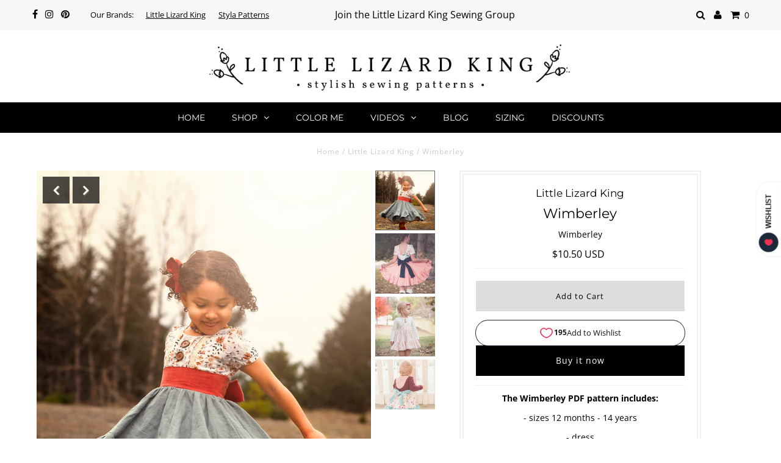

--- FILE ---
content_type: text/html; charset=utf-8
request_url: https://littlelizardking.com/products/wimberley
body_size: 29685
content:
<!DOCTYPE html>
<!--[if lt IE 7 ]><html class="ie ie6" lang="en"> <![endif]-->
<!--[if IE 7 ]><html class="ie ie7" lang="en"> <![endif]-->
<!--[if IE 8 ]><html class="ie ie8" lang="en"> <![endif]-->
<!--[if (gte IE 9)|!(IE)]><!--><html lang="en" class="no-js"> <!--<![endif]-->
<head>

  <meta charset="utf-8" />
  

<meta property="og:type" content="product">
<meta property="og:title" content="Wimberley">
<meta property="og:url" content="https://littlelizardking.com/products/wimberley">
<meta property="og:description" content="The Wimberley PDF pattern includes:
- sizes 12 months - 14 years
- dress
- bodice is lined and designed for knit fabrics 
- optional pintuck bodice front
- scooped back neckline
- sleeve options include:
      - short, 3/4 and long sleeves
      - short puff sleeve with elasticized hem
      - 3/4 and long sleeves with ruching
- skirt options include:
- woven and knit fabrics
- gathered simple skirt
- gathered circle skirt with ruffle 
- optional waistband with ties
- digitally drafted pattern pieces with individual size layers
- imperial and metric cutting charts
  
PDF Files:
This sale is for a PDF pattern, not a physical product. The files will be delivered electronically upon payment confirmation. The digital download link can be found on the order confirmation page and will also be sent electronically to the email entered at checkout. Adobe Reader is required to open the files. The following files are included:
US Letter Pieces: Print and assemble at home for 8.5” x 11” (or A4) paper.
Projector: File includes grid calibration and multiple 1” (4 cm) test squares. Projector is required.
A0 Print Shop: Pieces are sent to a local print shop to be printed on a larger scale. No assembly.
Interactive PDF Tutorial: Full color, interactive tutorial with step by step instructions, illustrations and video/blog links.
 
Coloring Page:
 See the free Wimberley coloring page.
 
Important Information:
In the event of a lost pattern or download error, contact customer service.
Duplicating or sharing this file is strictly prohibited
Items produced using this pattern may be sold in limited quantities. If doing so, please credit Little Lizard King as the pattern designer in the sale of custom garments.">

<meta property="og:image" content="http://littlelizardking.com/cdn/shop/products/LLKWimberleyDressPattern_grande.jpg?v=1706825750">
<meta property="og:image:secure_url" content="https://littlelizardking.com/cdn/shop/products/LLKWimberleyDressPattern_grande.jpg?v=1706825750">

<meta property="og:image" content="http://littlelizardking.com/cdn/shop/products/IMG_0930_grande.jpg?v=1706825750">
<meta property="og:image:secure_url" content="https://littlelizardking.com/cdn/shop/products/IMG_0930_grande.jpg?v=1706825750">

<meta property="og:image" content="http://littlelizardking.com/cdn/shop/products/IMG_0904_grande.jpg?v=1706825750">
<meta property="og:image:secure_url" content="https://littlelizardking.com/cdn/shop/products/IMG_0904_grande.jpg?v=1706825750">

<meta property="og:price:amount" content="10.50">
<meta property="og:price:currency" content="USD">




<meta property="og:site_name" content="Little Lizard King">




<meta name="twitter:card" content="summary">


<meta name="twitter:site" content="@">


<meta name="twitter:title" content="Wimberley">
<meta name="twitter:description" content="The Wimberley PDF pattern includes:
- sizes 12 months - 14 years
- dress
- bodice is lined and designed for knit fabrics 
- optional pintuck bodice front
- scooped back neckline
- sleeve options inclu">
<meta name="twitter:image" content="https://littlelizardking.com/cdn/shop/products/LLKWimberleyDressPattern_large.jpg?v=1706825750">
<meta name="twitter:image:width" content="480">
<meta name="twitter:image:height" content="480">


  <!-- Basic Page Needs
================================================== -->

  <title>
    
    	Wimberley &ndash; Little Lizard King
    
  </title>
  
  <meta name="description" content="The Wimberley PDF pattern includes: - sizes 12 months - 14 years - dress - bodice is lined and designed for knit fabrics  - optional pintuck bodice front - scooped back neckline - sleeve options include:       - short, 3/4 and long sleeves       - short puff sleeve with elasticized hem       - 3/4 and long sleeves with" />
  
  <link rel="canonical" href="https://littlelizardking.com/products/wimberley" />

  <!-- CSS
================================================== -->

  <link href="//littlelizardking.com/cdn/shop/t/2/assets/stylesheet.css?v=13470986211337569241762198375" rel="stylesheet" type="text/css" media="all" />
  <link href="//littlelizardking.com/cdn/shop/t/2/assets/queries.css?v=99825635574707311021687977517" rel="stylesheet" type="text/css" media="all" />
  
  <link href="//littlelizardking.com/cdn/shop/t/2/assets/llk-styles.css?v=117828692909840877361666395434" rel="stylesheet" type="text/css" media="all" />

  <!-- JS
================================================== -->

  <script src="//ajax.googleapis.com/ajax/libs/jquery/2.2.3/jquery.min.js" type="text/javascript"></script>
  <script src="//littlelizardking.com/cdn/shop/t/2/assets/eventemitter3.min.js?v=27939738353326123541597266029" type="text/javascript"></script>

  <script src="//littlelizardking.com/cdn/shop/t/2/assets/theme.js?v=76342958822192791871686310253" type="text/javascript"></script>
  <script src="//littlelizardking.com/cdn/shopifycloud/storefront/assets/themes_support/option_selection-b017cd28.js" type="text/javascript"></script>

  <!--[if lt IE 9]>
<script src="//html5shim.googlecode.com/svn/trunk/html5.js"></script>
<![endif]-->

  <meta name="viewport" content="width=device-width, initial-scale=1, maximum-scale=1">

  
    
    	<link rel="shortcut icon" href="//littlelizardking.com/cdn/shop/files/Square_Logo_1_32x32.jpg?v=1614318048" type="image/png" />
    
  

  
  <script>window.performance && window.performance.mark && window.performance.mark('shopify.content_for_header.start');</script><meta name="google-site-verification" content="1YuO3K0eKnfVkfHoOrN7H9JklxNMnfrt0-3v7POVEJw">
<meta name="facebook-domain-verification" content="syl4pz5ilulsdo0fqv5kc1kripzhio">
<meta id="shopify-digital-wallet" name="shopify-digital-wallet" content="/45952860312/digital_wallets/dialog">
<meta name="shopify-checkout-api-token" content="a276afa831fd4db651f5b2db95793709">
<meta id="in-context-paypal-metadata" data-shop-id="45952860312" data-venmo-supported="false" data-environment="production" data-locale="en_US" data-paypal-v4="true" data-currency="USD">
<link rel="alternate" type="application/json+oembed" href="https://littlelizardking.com/products/wimberley.oembed">
<script async="async" src="/checkouts/internal/preloads.js?locale=en-US"></script>
<link rel="preconnect" href="https://shop.app" crossorigin="anonymous">
<script async="async" src="https://shop.app/checkouts/internal/preloads.js?locale=en-US&shop_id=45952860312" crossorigin="anonymous"></script>
<script id="apple-pay-shop-capabilities" type="application/json">{"shopId":45952860312,"countryCode":"US","currencyCode":"USD","merchantCapabilities":["supports3DS"],"merchantId":"gid:\/\/shopify\/Shop\/45952860312","merchantName":"Little Lizard King","requiredBillingContactFields":["postalAddress","email"],"requiredShippingContactFields":["postalAddress","email"],"shippingType":"shipping","supportedNetworks":["visa","masterCard","amex","discover","elo","jcb"],"total":{"type":"pending","label":"Little Lizard King","amount":"1.00"},"shopifyPaymentsEnabled":true,"supportsSubscriptions":true}</script>
<script id="shopify-features" type="application/json">{"accessToken":"a276afa831fd4db651f5b2db95793709","betas":["rich-media-storefront-analytics"],"domain":"littlelizardking.com","predictiveSearch":true,"shopId":45952860312,"locale":"en"}</script>
<script>var Shopify = Shopify || {};
Shopify.shop = "littlelizardkingsewing.myshopify.com";
Shopify.locale = "en";
Shopify.currency = {"active":"USD","rate":"1.0"};
Shopify.country = "US";
Shopify.theme = {"name":"Testament-LLK","id":108288934040,"schema_name":"Testament","schema_version":"7.2.2","theme_store_id":623,"role":"main"};
Shopify.theme.handle = "null";
Shopify.theme.style = {"id":null,"handle":null};
Shopify.cdnHost = "littlelizardking.com/cdn";
Shopify.routes = Shopify.routes || {};
Shopify.routes.root = "/";</script>
<script type="module">!function(o){(o.Shopify=o.Shopify||{}).modules=!0}(window);</script>
<script>!function(o){function n(){var o=[];function n(){o.push(Array.prototype.slice.apply(arguments))}return n.q=o,n}var t=o.Shopify=o.Shopify||{};t.loadFeatures=n(),t.autoloadFeatures=n()}(window);</script>
<script>
  window.ShopifyPay = window.ShopifyPay || {};
  window.ShopifyPay.apiHost = "shop.app\/pay";
  window.ShopifyPay.redirectState = null;
</script>
<script id="shop-js-analytics" type="application/json">{"pageType":"product"}</script>
<script defer="defer" async type="module" src="//littlelizardking.com/cdn/shopifycloud/shop-js/modules/v2/client.init-shop-cart-sync_BN7fPSNr.en.esm.js"></script>
<script defer="defer" async type="module" src="//littlelizardking.com/cdn/shopifycloud/shop-js/modules/v2/chunk.common_Cbph3Kss.esm.js"></script>
<script defer="defer" async type="module" src="//littlelizardking.com/cdn/shopifycloud/shop-js/modules/v2/chunk.modal_DKumMAJ1.esm.js"></script>
<script type="module">
  await import("//littlelizardking.com/cdn/shopifycloud/shop-js/modules/v2/client.init-shop-cart-sync_BN7fPSNr.en.esm.js");
await import("//littlelizardking.com/cdn/shopifycloud/shop-js/modules/v2/chunk.common_Cbph3Kss.esm.js");
await import("//littlelizardking.com/cdn/shopifycloud/shop-js/modules/v2/chunk.modal_DKumMAJ1.esm.js");

  window.Shopify.SignInWithShop?.initShopCartSync?.({"fedCMEnabled":true,"windoidEnabled":true});

</script>
<script>
  window.Shopify = window.Shopify || {};
  if (!window.Shopify.featureAssets) window.Shopify.featureAssets = {};
  window.Shopify.featureAssets['shop-js'] = {"shop-cart-sync":["modules/v2/client.shop-cart-sync_CJVUk8Jm.en.esm.js","modules/v2/chunk.common_Cbph3Kss.esm.js","modules/v2/chunk.modal_DKumMAJ1.esm.js"],"init-fed-cm":["modules/v2/client.init-fed-cm_7Fvt41F4.en.esm.js","modules/v2/chunk.common_Cbph3Kss.esm.js","modules/v2/chunk.modal_DKumMAJ1.esm.js"],"init-shop-email-lookup-coordinator":["modules/v2/client.init-shop-email-lookup-coordinator_Cc088_bR.en.esm.js","modules/v2/chunk.common_Cbph3Kss.esm.js","modules/v2/chunk.modal_DKumMAJ1.esm.js"],"init-windoid":["modules/v2/client.init-windoid_hPopwJRj.en.esm.js","modules/v2/chunk.common_Cbph3Kss.esm.js","modules/v2/chunk.modal_DKumMAJ1.esm.js"],"shop-button":["modules/v2/client.shop-button_B0jaPSNF.en.esm.js","modules/v2/chunk.common_Cbph3Kss.esm.js","modules/v2/chunk.modal_DKumMAJ1.esm.js"],"shop-cash-offers":["modules/v2/client.shop-cash-offers_DPIskqss.en.esm.js","modules/v2/chunk.common_Cbph3Kss.esm.js","modules/v2/chunk.modal_DKumMAJ1.esm.js"],"shop-toast-manager":["modules/v2/client.shop-toast-manager_CK7RT69O.en.esm.js","modules/v2/chunk.common_Cbph3Kss.esm.js","modules/v2/chunk.modal_DKumMAJ1.esm.js"],"init-shop-cart-sync":["modules/v2/client.init-shop-cart-sync_BN7fPSNr.en.esm.js","modules/v2/chunk.common_Cbph3Kss.esm.js","modules/v2/chunk.modal_DKumMAJ1.esm.js"],"init-customer-accounts-sign-up":["modules/v2/client.init-customer-accounts-sign-up_CfPf4CXf.en.esm.js","modules/v2/client.shop-login-button_DeIztwXF.en.esm.js","modules/v2/chunk.common_Cbph3Kss.esm.js","modules/v2/chunk.modal_DKumMAJ1.esm.js"],"pay-button":["modules/v2/client.pay-button_CgIwFSYN.en.esm.js","modules/v2/chunk.common_Cbph3Kss.esm.js","modules/v2/chunk.modal_DKumMAJ1.esm.js"],"init-customer-accounts":["modules/v2/client.init-customer-accounts_DQ3x16JI.en.esm.js","modules/v2/client.shop-login-button_DeIztwXF.en.esm.js","modules/v2/chunk.common_Cbph3Kss.esm.js","modules/v2/chunk.modal_DKumMAJ1.esm.js"],"avatar":["modules/v2/client.avatar_BTnouDA3.en.esm.js"],"init-shop-for-new-customer-accounts":["modules/v2/client.init-shop-for-new-customer-accounts_CsZy_esa.en.esm.js","modules/v2/client.shop-login-button_DeIztwXF.en.esm.js","modules/v2/chunk.common_Cbph3Kss.esm.js","modules/v2/chunk.modal_DKumMAJ1.esm.js"],"shop-follow-button":["modules/v2/client.shop-follow-button_BRMJjgGd.en.esm.js","modules/v2/chunk.common_Cbph3Kss.esm.js","modules/v2/chunk.modal_DKumMAJ1.esm.js"],"checkout-modal":["modules/v2/client.checkout-modal_B9Drz_yf.en.esm.js","modules/v2/chunk.common_Cbph3Kss.esm.js","modules/v2/chunk.modal_DKumMAJ1.esm.js"],"shop-login-button":["modules/v2/client.shop-login-button_DeIztwXF.en.esm.js","modules/v2/chunk.common_Cbph3Kss.esm.js","modules/v2/chunk.modal_DKumMAJ1.esm.js"],"lead-capture":["modules/v2/client.lead-capture_DXYzFM3R.en.esm.js","modules/v2/chunk.common_Cbph3Kss.esm.js","modules/v2/chunk.modal_DKumMAJ1.esm.js"],"shop-login":["modules/v2/client.shop-login_CA5pJqmO.en.esm.js","modules/v2/chunk.common_Cbph3Kss.esm.js","modules/v2/chunk.modal_DKumMAJ1.esm.js"],"payment-terms":["modules/v2/client.payment-terms_BxzfvcZJ.en.esm.js","modules/v2/chunk.common_Cbph3Kss.esm.js","modules/v2/chunk.modal_DKumMAJ1.esm.js"]};
</script>
<script>(function() {
  var isLoaded = false;
  function asyncLoad() {
    if (isLoaded) return;
    isLoaded = true;
    var urls = ["https:\/\/dfjp7gc2z6ooe.cloudfront.net\/assets\/sky_pilot_v3.js?shop=littlelizardkingsewing.myshopify.com","https:\/\/static.mailerlite.com\/data\/a\/2145\/2145102\/universal_u8i5t3g4v2_load.js?shop=littlelizardkingsewing.myshopify.com","https:\/\/shopify.covet.pics\/covet-pics-widget-inject.js?shop=littlelizardkingsewing.myshopify.com","https:\/\/storage.nfcube.com\/instafeed-0078611a9e2cb1297d4f1c723b3dfe04.js?shop=littlelizardkingsewing.myshopify.com"];
    for (var i = 0; i < urls.length; i++) {
      var s = document.createElement('script');
      s.type = 'text/javascript';
      s.async = true;
      s.src = urls[i];
      var x = document.getElementsByTagName('script')[0];
      x.parentNode.insertBefore(s, x);
    }
  };
  if(window.attachEvent) {
    window.attachEvent('onload', asyncLoad);
  } else {
    window.addEventListener('load', asyncLoad, false);
  }
})();</script>
<script id="__st">var __st={"a":45952860312,"offset":-18000,"reqid":"15b86a0e-47f4-4584-9c0a-08a22a01802e-1769899089","pageurl":"littlelizardking.com\/products\/wimberley","u":"07e883d7c809","p":"product","rtyp":"product","rid":5671735623832};</script>
<script>window.ShopifyPaypalV4VisibilityTracking = true;</script>
<script id="captcha-bootstrap">!function(){'use strict';const t='contact',e='account',n='new_comment',o=[[t,t],['blogs',n],['comments',n],[t,'customer']],c=[[e,'customer_login'],[e,'guest_login'],[e,'recover_customer_password'],[e,'create_customer']],r=t=>t.map((([t,e])=>`form[action*='/${t}']:not([data-nocaptcha='true']) input[name='form_type'][value='${e}']`)).join(','),a=t=>()=>t?[...document.querySelectorAll(t)].map((t=>t.form)):[];function s(){const t=[...o],e=r(t);return a(e)}const i='password',u='form_key',d=['recaptcha-v3-token','g-recaptcha-response','h-captcha-response',i],f=()=>{try{return window.sessionStorage}catch{return}},m='__shopify_v',_=t=>t.elements[u];function p(t,e,n=!1){try{const o=window.sessionStorage,c=JSON.parse(o.getItem(e)),{data:r}=function(t){const{data:e,action:n}=t;return t[m]||n?{data:e,action:n}:{data:t,action:n}}(c);for(const[e,n]of Object.entries(r))t.elements[e]&&(t.elements[e].value=n);n&&o.removeItem(e)}catch(o){console.error('form repopulation failed',{error:o})}}const l='form_type',E='cptcha';function T(t){t.dataset[E]=!0}const w=window,h=w.document,L='Shopify',v='ce_forms',y='captcha';let A=!1;((t,e)=>{const n=(g='f06e6c50-85a8-45c8-87d0-21a2b65856fe',I='https://cdn.shopify.com/shopifycloud/storefront-forms-hcaptcha/ce_storefront_forms_captcha_hcaptcha.v1.5.2.iife.js',D={infoText:'Protected by hCaptcha',privacyText:'Privacy',termsText:'Terms'},(t,e,n)=>{const o=w[L][v],c=o.bindForm;if(c)return c(t,g,e,D).then(n);var r;o.q.push([[t,g,e,D],n]),r=I,A||(h.body.append(Object.assign(h.createElement('script'),{id:'captcha-provider',async:!0,src:r})),A=!0)});var g,I,D;w[L]=w[L]||{},w[L][v]=w[L][v]||{},w[L][v].q=[],w[L][y]=w[L][y]||{},w[L][y].protect=function(t,e){n(t,void 0,e),T(t)},Object.freeze(w[L][y]),function(t,e,n,w,h,L){const[v,y,A,g]=function(t,e,n){const i=e?o:[],u=t?c:[],d=[...i,...u],f=r(d),m=r(i),_=r(d.filter((([t,e])=>n.includes(e))));return[a(f),a(m),a(_),s()]}(w,h,L),I=t=>{const e=t.target;return e instanceof HTMLFormElement?e:e&&e.form},D=t=>v().includes(t);t.addEventListener('submit',(t=>{const e=I(t);if(!e)return;const n=D(e)&&!e.dataset.hcaptchaBound&&!e.dataset.recaptchaBound,o=_(e),c=g().includes(e)&&(!o||!o.value);(n||c)&&t.preventDefault(),c&&!n&&(function(t){try{if(!f())return;!function(t){const e=f();if(!e)return;const n=_(t);if(!n)return;const o=n.value;o&&e.removeItem(o)}(t);const e=Array.from(Array(32),(()=>Math.random().toString(36)[2])).join('');!function(t,e){_(t)||t.append(Object.assign(document.createElement('input'),{type:'hidden',name:u})),t.elements[u].value=e}(t,e),function(t,e){const n=f();if(!n)return;const o=[...t.querySelectorAll(`input[type='${i}']`)].map((({name:t})=>t)),c=[...d,...o],r={};for(const[a,s]of new FormData(t).entries())c.includes(a)||(r[a]=s);n.setItem(e,JSON.stringify({[m]:1,action:t.action,data:r}))}(t,e)}catch(e){console.error('failed to persist form',e)}}(e),e.submit())}));const S=(t,e)=>{t&&!t.dataset[E]&&(n(t,e.some((e=>e===t))),T(t))};for(const o of['focusin','change'])t.addEventListener(o,(t=>{const e=I(t);D(e)&&S(e,y())}));const B=e.get('form_key'),M=e.get(l),P=B&&M;t.addEventListener('DOMContentLoaded',(()=>{const t=y();if(P)for(const e of t)e.elements[l].value===M&&p(e,B);[...new Set([...A(),...v().filter((t=>'true'===t.dataset.shopifyCaptcha))])].forEach((e=>S(e,t)))}))}(h,new URLSearchParams(w.location.search),n,t,e,['guest_login'])})(!0,!0)}();</script>
<script integrity="sha256-4kQ18oKyAcykRKYeNunJcIwy7WH5gtpwJnB7kiuLZ1E=" data-source-attribution="shopify.loadfeatures" defer="defer" src="//littlelizardking.com/cdn/shopifycloud/storefront/assets/storefront/load_feature-a0a9edcb.js" crossorigin="anonymous"></script>
<script crossorigin="anonymous" defer="defer" src="//littlelizardking.com/cdn/shopifycloud/storefront/assets/shopify_pay/storefront-65b4c6d7.js?v=20250812"></script>
<script data-source-attribution="shopify.dynamic_checkout.dynamic.init">var Shopify=Shopify||{};Shopify.PaymentButton=Shopify.PaymentButton||{isStorefrontPortableWallets:!0,init:function(){window.Shopify.PaymentButton.init=function(){};var t=document.createElement("script");t.src="https://littlelizardking.com/cdn/shopifycloud/portable-wallets/latest/portable-wallets.en.js",t.type="module",document.head.appendChild(t)}};
</script>
<script data-source-attribution="shopify.dynamic_checkout.buyer_consent">
  function portableWalletsHideBuyerConsent(e){var t=document.getElementById("shopify-buyer-consent"),n=document.getElementById("shopify-subscription-policy-button");t&&n&&(t.classList.add("hidden"),t.setAttribute("aria-hidden","true"),n.removeEventListener("click",e))}function portableWalletsShowBuyerConsent(e){var t=document.getElementById("shopify-buyer-consent"),n=document.getElementById("shopify-subscription-policy-button");t&&n&&(t.classList.remove("hidden"),t.removeAttribute("aria-hidden"),n.addEventListener("click",e))}window.Shopify?.PaymentButton&&(window.Shopify.PaymentButton.hideBuyerConsent=portableWalletsHideBuyerConsent,window.Shopify.PaymentButton.showBuyerConsent=portableWalletsShowBuyerConsent);
</script>
<script>
  function portableWalletsCleanup(e){e&&e.src&&console.error("Failed to load portable wallets script "+e.src);var t=document.querySelectorAll("shopify-accelerated-checkout .shopify-payment-button__skeleton, shopify-accelerated-checkout-cart .wallet-cart-button__skeleton"),e=document.getElementById("shopify-buyer-consent");for(let e=0;e<t.length;e++)t[e].remove();e&&e.remove()}function portableWalletsNotLoadedAsModule(e){e instanceof ErrorEvent&&"string"==typeof e.message&&e.message.includes("import.meta")&&"string"==typeof e.filename&&e.filename.includes("portable-wallets")&&(window.removeEventListener("error",portableWalletsNotLoadedAsModule),window.Shopify.PaymentButton.failedToLoad=e,"loading"===document.readyState?document.addEventListener("DOMContentLoaded",window.Shopify.PaymentButton.init):window.Shopify.PaymentButton.init())}window.addEventListener("error",portableWalletsNotLoadedAsModule);
</script>

<script type="module" src="https://littlelizardking.com/cdn/shopifycloud/portable-wallets/latest/portable-wallets.en.js" onError="portableWalletsCleanup(this)" crossorigin="anonymous"></script>
<script nomodule>
  document.addEventListener("DOMContentLoaded", portableWalletsCleanup);
</script>

<link id="shopify-accelerated-checkout-styles" rel="stylesheet" media="screen" href="https://littlelizardking.com/cdn/shopifycloud/portable-wallets/latest/accelerated-checkout-backwards-compat.css" crossorigin="anonymous">
<style id="shopify-accelerated-checkout-cart">
        #shopify-buyer-consent {
  margin-top: 1em;
  display: inline-block;
  width: 100%;
}

#shopify-buyer-consent.hidden {
  display: none;
}

#shopify-subscription-policy-button {
  background: none;
  border: none;
  padding: 0;
  text-decoration: underline;
  font-size: inherit;
  cursor: pointer;
}

#shopify-subscription-policy-button::before {
  box-shadow: none;
}

      </style>

<script>window.performance && window.performance.mark && window.performance.mark('shopify.content_for_header.end');</script>
  <script type="text/javascript">
    new WOW().init();
  </script>

  
  
  
<link href="https://monorail-edge.shopifysvc.com" rel="dns-prefetch">
<script>(function(){if ("sendBeacon" in navigator && "performance" in window) {try {var session_token_from_headers = performance.getEntriesByType('navigation')[0].serverTiming.find(x => x.name == '_s').description;} catch {var session_token_from_headers = undefined;}var session_cookie_matches = document.cookie.match(/_shopify_s=([^;]*)/);var session_token_from_cookie = session_cookie_matches && session_cookie_matches.length === 2 ? session_cookie_matches[1] : "";var session_token = session_token_from_headers || session_token_from_cookie || "";function handle_abandonment_event(e) {var entries = performance.getEntries().filter(function(entry) {return /monorail-edge.shopifysvc.com/.test(entry.name);});if (!window.abandonment_tracked && entries.length === 0) {window.abandonment_tracked = true;var currentMs = Date.now();var navigation_start = performance.timing.navigationStart;var payload = {shop_id: 45952860312,url: window.location.href,navigation_start,duration: currentMs - navigation_start,session_token,page_type: "product"};window.navigator.sendBeacon("https://monorail-edge.shopifysvc.com/v1/produce", JSON.stringify({schema_id: "online_store_buyer_site_abandonment/1.1",payload: payload,metadata: {event_created_at_ms: currentMs,event_sent_at_ms: currentMs}}));}}window.addEventListener('pagehide', handle_abandonment_event);}}());</script>
<script id="web-pixels-manager-setup">(function e(e,d,r,n,o){if(void 0===o&&(o={}),!Boolean(null===(a=null===(i=window.Shopify)||void 0===i?void 0:i.analytics)||void 0===a?void 0:a.replayQueue)){var i,a;window.Shopify=window.Shopify||{};var t=window.Shopify;t.analytics=t.analytics||{};var s=t.analytics;s.replayQueue=[],s.publish=function(e,d,r){return s.replayQueue.push([e,d,r]),!0};try{self.performance.mark("wpm:start")}catch(e){}var l=function(){var e={modern:/Edge?\/(1{2}[4-9]|1[2-9]\d|[2-9]\d{2}|\d{4,})\.\d+(\.\d+|)|Firefox\/(1{2}[4-9]|1[2-9]\d|[2-9]\d{2}|\d{4,})\.\d+(\.\d+|)|Chrom(ium|e)\/(9{2}|\d{3,})\.\d+(\.\d+|)|(Maci|X1{2}).+ Version\/(15\.\d+|(1[6-9]|[2-9]\d|\d{3,})\.\d+)([,.]\d+|)( \(\w+\)|)( Mobile\/\w+|) Safari\/|Chrome.+OPR\/(9{2}|\d{3,})\.\d+\.\d+|(CPU[ +]OS|iPhone[ +]OS|CPU[ +]iPhone|CPU IPhone OS|CPU iPad OS)[ +]+(15[._]\d+|(1[6-9]|[2-9]\d|\d{3,})[._]\d+)([._]\d+|)|Android:?[ /-](13[3-9]|1[4-9]\d|[2-9]\d{2}|\d{4,})(\.\d+|)(\.\d+|)|Android.+Firefox\/(13[5-9]|1[4-9]\d|[2-9]\d{2}|\d{4,})\.\d+(\.\d+|)|Android.+Chrom(ium|e)\/(13[3-9]|1[4-9]\d|[2-9]\d{2}|\d{4,})\.\d+(\.\d+|)|SamsungBrowser\/([2-9]\d|\d{3,})\.\d+/,legacy:/Edge?\/(1[6-9]|[2-9]\d|\d{3,})\.\d+(\.\d+|)|Firefox\/(5[4-9]|[6-9]\d|\d{3,})\.\d+(\.\d+|)|Chrom(ium|e)\/(5[1-9]|[6-9]\d|\d{3,})\.\d+(\.\d+|)([\d.]+$|.*Safari\/(?![\d.]+ Edge\/[\d.]+$))|(Maci|X1{2}).+ Version\/(10\.\d+|(1[1-9]|[2-9]\d|\d{3,})\.\d+)([,.]\d+|)( \(\w+\)|)( Mobile\/\w+|) Safari\/|Chrome.+OPR\/(3[89]|[4-9]\d|\d{3,})\.\d+\.\d+|(CPU[ +]OS|iPhone[ +]OS|CPU[ +]iPhone|CPU IPhone OS|CPU iPad OS)[ +]+(10[._]\d+|(1[1-9]|[2-9]\d|\d{3,})[._]\d+)([._]\d+|)|Android:?[ /-](13[3-9]|1[4-9]\d|[2-9]\d{2}|\d{4,})(\.\d+|)(\.\d+|)|Mobile Safari.+OPR\/([89]\d|\d{3,})\.\d+\.\d+|Android.+Firefox\/(13[5-9]|1[4-9]\d|[2-9]\d{2}|\d{4,})\.\d+(\.\d+|)|Android.+Chrom(ium|e)\/(13[3-9]|1[4-9]\d|[2-9]\d{2}|\d{4,})\.\d+(\.\d+|)|Android.+(UC? ?Browser|UCWEB|U3)[ /]?(15\.([5-9]|\d{2,})|(1[6-9]|[2-9]\d|\d{3,})\.\d+)\.\d+|SamsungBrowser\/(5\.\d+|([6-9]|\d{2,})\.\d+)|Android.+MQ{2}Browser\/(14(\.(9|\d{2,})|)|(1[5-9]|[2-9]\d|\d{3,})(\.\d+|))(\.\d+|)|K[Aa][Ii]OS\/(3\.\d+|([4-9]|\d{2,})\.\d+)(\.\d+|)/},d=e.modern,r=e.legacy,n=navigator.userAgent;return n.match(d)?"modern":n.match(r)?"legacy":"unknown"}(),u="modern"===l?"modern":"legacy",c=(null!=n?n:{modern:"",legacy:""})[u],f=function(e){return[e.baseUrl,"/wpm","/b",e.hashVersion,"modern"===e.buildTarget?"m":"l",".js"].join("")}({baseUrl:d,hashVersion:r,buildTarget:u}),m=function(e){var d=e.version,r=e.bundleTarget,n=e.surface,o=e.pageUrl,i=e.monorailEndpoint;return{emit:function(e){var a=e.status,t=e.errorMsg,s=(new Date).getTime(),l=JSON.stringify({metadata:{event_sent_at_ms:s},events:[{schema_id:"web_pixels_manager_load/3.1",payload:{version:d,bundle_target:r,page_url:o,status:a,surface:n,error_msg:t},metadata:{event_created_at_ms:s}}]});if(!i)return console&&console.warn&&console.warn("[Web Pixels Manager] No Monorail endpoint provided, skipping logging."),!1;try{return self.navigator.sendBeacon.bind(self.navigator)(i,l)}catch(e){}var u=new XMLHttpRequest;try{return u.open("POST",i,!0),u.setRequestHeader("Content-Type","text/plain"),u.send(l),!0}catch(e){return console&&console.warn&&console.warn("[Web Pixels Manager] Got an unhandled error while logging to Monorail."),!1}}}}({version:r,bundleTarget:l,surface:e.surface,pageUrl:self.location.href,monorailEndpoint:e.monorailEndpoint});try{o.browserTarget=l,function(e){var d=e.src,r=e.async,n=void 0===r||r,o=e.onload,i=e.onerror,a=e.sri,t=e.scriptDataAttributes,s=void 0===t?{}:t,l=document.createElement("script"),u=document.querySelector("head"),c=document.querySelector("body");if(l.async=n,l.src=d,a&&(l.integrity=a,l.crossOrigin="anonymous"),s)for(var f in s)if(Object.prototype.hasOwnProperty.call(s,f))try{l.dataset[f]=s[f]}catch(e){}if(o&&l.addEventListener("load",o),i&&l.addEventListener("error",i),u)u.appendChild(l);else{if(!c)throw new Error("Did not find a head or body element to append the script");c.appendChild(l)}}({src:f,async:!0,onload:function(){if(!function(){var e,d;return Boolean(null===(d=null===(e=window.Shopify)||void 0===e?void 0:e.analytics)||void 0===d?void 0:d.initialized)}()){var d=window.webPixelsManager.init(e)||void 0;if(d){var r=window.Shopify.analytics;r.replayQueue.forEach((function(e){var r=e[0],n=e[1],o=e[2];d.publishCustomEvent(r,n,o)})),r.replayQueue=[],r.publish=d.publishCustomEvent,r.visitor=d.visitor,r.initialized=!0}}},onerror:function(){return m.emit({status:"failed",errorMsg:"".concat(f," has failed to load")})},sri:function(e){var d=/^sha384-[A-Za-z0-9+/=]+$/;return"string"==typeof e&&d.test(e)}(c)?c:"",scriptDataAttributes:o}),m.emit({status:"loading"})}catch(e){m.emit({status:"failed",errorMsg:(null==e?void 0:e.message)||"Unknown error"})}}})({shopId: 45952860312,storefrontBaseUrl: "https://littlelizardking.com",extensionsBaseUrl: "https://extensions.shopifycdn.com/cdn/shopifycloud/web-pixels-manager",monorailEndpoint: "https://monorail-edge.shopifysvc.com/unstable/produce_batch",surface: "storefront-renderer",enabledBetaFlags: ["2dca8a86"],webPixelsConfigList: [{"id":"294486168","configuration":"{\"pixel_id\":\"630650891831586\",\"pixel_type\":\"facebook_pixel\",\"metaapp_system_user_token\":\"-\"}","eventPayloadVersion":"v1","runtimeContext":"OPEN","scriptVersion":"ca16bc87fe92b6042fbaa3acc2fbdaa6","type":"APP","apiClientId":2329312,"privacyPurposes":["ANALYTICS","MARKETING","SALE_OF_DATA"],"dataSharingAdjustments":{"protectedCustomerApprovalScopes":["read_customer_address","read_customer_email","read_customer_name","read_customer_personal_data","read_customer_phone"]}},{"id":"105742488","configuration":"{\"tagID\":\"2612591430059\"}","eventPayloadVersion":"v1","runtimeContext":"STRICT","scriptVersion":"18031546ee651571ed29edbe71a3550b","type":"APP","apiClientId":3009811,"privacyPurposes":["ANALYTICS","MARKETING","SALE_OF_DATA"],"dataSharingAdjustments":{"protectedCustomerApprovalScopes":["read_customer_address","read_customer_email","read_customer_name","read_customer_personal_data","read_customer_phone"]}},{"id":"112394392","eventPayloadVersion":"v1","runtimeContext":"LAX","scriptVersion":"1","type":"CUSTOM","privacyPurposes":["ANALYTICS"],"name":"Google Analytics tag (migrated)"},{"id":"shopify-app-pixel","configuration":"{}","eventPayloadVersion":"v1","runtimeContext":"STRICT","scriptVersion":"0450","apiClientId":"shopify-pixel","type":"APP","privacyPurposes":["ANALYTICS","MARKETING"]},{"id":"shopify-custom-pixel","eventPayloadVersion":"v1","runtimeContext":"LAX","scriptVersion":"0450","apiClientId":"shopify-pixel","type":"CUSTOM","privacyPurposes":["ANALYTICS","MARKETING"]}],isMerchantRequest: false,initData: {"shop":{"name":"Little Lizard King","paymentSettings":{"currencyCode":"USD"},"myshopifyDomain":"littlelizardkingsewing.myshopify.com","countryCode":"US","storefrontUrl":"https:\/\/littlelizardking.com"},"customer":null,"cart":null,"checkout":null,"productVariants":[{"price":{"amount":10.5,"currencyCode":"USD"},"product":{"title":"Wimberley","vendor":"Little Lizard King","id":"5671735623832","untranslatedTitle":"Wimberley","url":"\/products\/wimberley","type":""},"id":"35900256714904","image":{"src":"\/\/littlelizardking.com\/cdn\/shop\/products\/LLKWimberleyDressPattern.jpg?v=1706825750"},"sku":"girls-wimberley","title":"Default Title","untranslatedTitle":"Default Title"}],"purchasingCompany":null},},"https://littlelizardking.com/cdn","1d2a099fw23dfb22ep557258f5m7a2edbae",{"modern":"","legacy":""},{"shopId":"45952860312","storefrontBaseUrl":"https:\/\/littlelizardking.com","extensionBaseUrl":"https:\/\/extensions.shopifycdn.com\/cdn\/shopifycloud\/web-pixels-manager","surface":"storefront-renderer","enabledBetaFlags":"[\"2dca8a86\"]","isMerchantRequest":"false","hashVersion":"1d2a099fw23dfb22ep557258f5m7a2edbae","publish":"custom","events":"[[\"page_viewed\",{}],[\"product_viewed\",{\"productVariant\":{\"price\":{\"amount\":10.5,\"currencyCode\":\"USD\"},\"product\":{\"title\":\"Wimberley\",\"vendor\":\"Little Lizard King\",\"id\":\"5671735623832\",\"untranslatedTitle\":\"Wimberley\",\"url\":\"\/products\/wimberley\",\"type\":\"\"},\"id\":\"35900256714904\",\"image\":{\"src\":\"\/\/littlelizardking.com\/cdn\/shop\/products\/LLKWimberleyDressPattern.jpg?v=1706825750\"},\"sku\":\"girls-wimberley\",\"title\":\"Default Title\",\"untranslatedTitle\":\"Default Title\"}}]]"});</script><script>
  window.ShopifyAnalytics = window.ShopifyAnalytics || {};
  window.ShopifyAnalytics.meta = window.ShopifyAnalytics.meta || {};
  window.ShopifyAnalytics.meta.currency = 'USD';
  var meta = {"product":{"id":5671735623832,"gid":"gid:\/\/shopify\/Product\/5671735623832","vendor":"Little Lizard King","type":"","handle":"wimberley","variants":[{"id":35900256714904,"price":1050,"name":"Wimberley","public_title":null,"sku":"girls-wimberley"}],"remote":false},"page":{"pageType":"product","resourceType":"product","resourceId":5671735623832,"requestId":"15b86a0e-47f4-4584-9c0a-08a22a01802e-1769899089"}};
  for (var attr in meta) {
    window.ShopifyAnalytics.meta[attr] = meta[attr];
  }
</script>
<script class="analytics">
  (function () {
    var customDocumentWrite = function(content) {
      var jquery = null;

      if (window.jQuery) {
        jquery = window.jQuery;
      } else if (window.Checkout && window.Checkout.$) {
        jquery = window.Checkout.$;
      }

      if (jquery) {
        jquery('body').append(content);
      }
    };

    var hasLoggedConversion = function(token) {
      if (token) {
        return document.cookie.indexOf('loggedConversion=' + token) !== -1;
      }
      return false;
    }

    var setCookieIfConversion = function(token) {
      if (token) {
        var twoMonthsFromNow = new Date(Date.now());
        twoMonthsFromNow.setMonth(twoMonthsFromNow.getMonth() + 2);

        document.cookie = 'loggedConversion=' + token + '; expires=' + twoMonthsFromNow;
      }
    }

    var trekkie = window.ShopifyAnalytics.lib = window.trekkie = window.trekkie || [];
    if (trekkie.integrations) {
      return;
    }
    trekkie.methods = [
      'identify',
      'page',
      'ready',
      'track',
      'trackForm',
      'trackLink'
    ];
    trekkie.factory = function(method) {
      return function() {
        var args = Array.prototype.slice.call(arguments);
        args.unshift(method);
        trekkie.push(args);
        return trekkie;
      };
    };
    for (var i = 0; i < trekkie.methods.length; i++) {
      var key = trekkie.methods[i];
      trekkie[key] = trekkie.factory(key);
    }
    trekkie.load = function(config) {
      trekkie.config = config || {};
      trekkie.config.initialDocumentCookie = document.cookie;
      var first = document.getElementsByTagName('script')[0];
      var script = document.createElement('script');
      script.type = 'text/javascript';
      script.onerror = function(e) {
        var scriptFallback = document.createElement('script');
        scriptFallback.type = 'text/javascript';
        scriptFallback.onerror = function(error) {
                var Monorail = {
      produce: function produce(monorailDomain, schemaId, payload) {
        var currentMs = new Date().getTime();
        var event = {
          schema_id: schemaId,
          payload: payload,
          metadata: {
            event_created_at_ms: currentMs,
            event_sent_at_ms: currentMs
          }
        };
        return Monorail.sendRequest("https://" + monorailDomain + "/v1/produce", JSON.stringify(event));
      },
      sendRequest: function sendRequest(endpointUrl, payload) {
        // Try the sendBeacon API
        if (window && window.navigator && typeof window.navigator.sendBeacon === 'function' && typeof window.Blob === 'function' && !Monorail.isIos12()) {
          var blobData = new window.Blob([payload], {
            type: 'text/plain'
          });

          if (window.navigator.sendBeacon(endpointUrl, blobData)) {
            return true;
          } // sendBeacon was not successful

        } // XHR beacon

        var xhr = new XMLHttpRequest();

        try {
          xhr.open('POST', endpointUrl);
          xhr.setRequestHeader('Content-Type', 'text/plain');
          xhr.send(payload);
        } catch (e) {
          console.log(e);
        }

        return false;
      },
      isIos12: function isIos12() {
        return window.navigator.userAgent.lastIndexOf('iPhone; CPU iPhone OS 12_') !== -1 || window.navigator.userAgent.lastIndexOf('iPad; CPU OS 12_') !== -1;
      }
    };
    Monorail.produce('monorail-edge.shopifysvc.com',
      'trekkie_storefront_load_errors/1.1',
      {shop_id: 45952860312,
      theme_id: 108288934040,
      app_name: "storefront",
      context_url: window.location.href,
      source_url: "//littlelizardking.com/cdn/s/trekkie.storefront.c59ea00e0474b293ae6629561379568a2d7c4bba.min.js"});

        };
        scriptFallback.async = true;
        scriptFallback.src = '//littlelizardking.com/cdn/s/trekkie.storefront.c59ea00e0474b293ae6629561379568a2d7c4bba.min.js';
        first.parentNode.insertBefore(scriptFallback, first);
      };
      script.async = true;
      script.src = '//littlelizardking.com/cdn/s/trekkie.storefront.c59ea00e0474b293ae6629561379568a2d7c4bba.min.js';
      first.parentNode.insertBefore(script, first);
    };
    trekkie.load(
      {"Trekkie":{"appName":"storefront","development":false,"defaultAttributes":{"shopId":45952860312,"isMerchantRequest":null,"themeId":108288934040,"themeCityHash":"4015982854415015107","contentLanguage":"en","currency":"USD","eventMetadataId":"35e89da9-566a-4b32-83a7-4a580807b464"},"isServerSideCookieWritingEnabled":true,"monorailRegion":"shop_domain","enabledBetaFlags":["65f19447","b5387b81"]},"Session Attribution":{},"S2S":{"facebookCapiEnabled":true,"source":"trekkie-storefront-renderer","apiClientId":580111}}
    );

    var loaded = false;
    trekkie.ready(function() {
      if (loaded) return;
      loaded = true;

      window.ShopifyAnalytics.lib = window.trekkie;

      var originalDocumentWrite = document.write;
      document.write = customDocumentWrite;
      try { window.ShopifyAnalytics.merchantGoogleAnalytics.call(this); } catch(error) {};
      document.write = originalDocumentWrite;

      window.ShopifyAnalytics.lib.page(null,{"pageType":"product","resourceType":"product","resourceId":5671735623832,"requestId":"15b86a0e-47f4-4584-9c0a-08a22a01802e-1769899089","shopifyEmitted":true});

      var match = window.location.pathname.match(/checkouts\/(.+)\/(thank_you|post_purchase)/)
      var token = match? match[1]: undefined;
      if (!hasLoggedConversion(token)) {
        setCookieIfConversion(token);
        window.ShopifyAnalytics.lib.track("Viewed Product",{"currency":"USD","variantId":35900256714904,"productId":5671735623832,"productGid":"gid:\/\/shopify\/Product\/5671735623832","name":"Wimberley","price":"10.50","sku":"girls-wimberley","brand":"Little Lizard King","variant":null,"category":"","nonInteraction":true,"remote":false},undefined,undefined,{"shopifyEmitted":true});
      window.ShopifyAnalytics.lib.track("monorail:\/\/trekkie_storefront_viewed_product\/1.1",{"currency":"USD","variantId":35900256714904,"productId":5671735623832,"productGid":"gid:\/\/shopify\/Product\/5671735623832","name":"Wimberley","price":"10.50","sku":"girls-wimberley","brand":"Little Lizard King","variant":null,"category":"","nonInteraction":true,"remote":false,"referer":"https:\/\/littlelizardking.com\/products\/wimberley"});
      }
    });


        var eventsListenerScript = document.createElement('script');
        eventsListenerScript.async = true;
        eventsListenerScript.src = "//littlelizardking.com/cdn/shopifycloud/storefront/assets/shop_events_listener-3da45d37.js";
        document.getElementsByTagName('head')[0].appendChild(eventsListenerScript);

})();</script>
  <script>
  if (!window.ga || (window.ga && typeof window.ga !== 'function')) {
    window.ga = function ga() {
      (window.ga.q = window.ga.q || []).push(arguments);
      if (window.Shopify && window.Shopify.analytics && typeof window.Shopify.analytics.publish === 'function') {
        window.Shopify.analytics.publish("ga_stub_called", {}, {sendTo: "google_osp_migration"});
      }
      console.error("Shopify's Google Analytics stub called with:", Array.from(arguments), "\nSee https://help.shopify.com/manual/promoting-marketing/pixels/pixel-migration#google for more information.");
    };
    if (window.Shopify && window.Shopify.analytics && typeof window.Shopify.analytics.publish === 'function') {
      window.Shopify.analytics.publish("ga_stub_initialized", {}, {sendTo: "google_osp_migration"});
    }
  }
</script>
<script
  defer
  src="https://littlelizardking.com/cdn/shopifycloud/perf-kit/shopify-perf-kit-3.1.0.min.js"
  data-application="storefront-renderer"
  data-shop-id="45952860312"
  data-render-region="gcp-us-central1"
  data-page-type="product"
  data-theme-instance-id="108288934040"
  data-theme-name="Testament"
  data-theme-version="7.2.2"
  data-monorail-region="shop_domain"
  data-resource-timing-sampling-rate="10"
  data-shs="true"
  data-shs-beacon="true"
  data-shs-export-with-fetch="true"
  data-shs-logs-sample-rate="1"
  data-shs-beacon-endpoint="https://littlelizardking.com/api/collect"
></script>
</head>

<body class="gridlock product">

<main id="panel" role="main">
  <div class="page-wrap">
    <div id="shopify-section-header" class="shopify-section"><div class="header-section" data-section-id="header" data-section-type="header-section">
  <header>
    
        <div class="row" id="upper-content">
          <ul id="social-icons" class="desktop-1 tablet-6 mobile-3">
            <li><a href="https://www.facebook.com/groups/llksewing" target="_blank"><i class="fa fa-facebook fa-2x" aria-hidden="true"></i></a></li>
            <li><a href="//instagram.com/littlelizardking" target="_blank"><i class="fa fa-instagram fa-2x" aria-hidden="true"></i></a></li>
            
            <li><a href="https://www.pinterest.com/lizardking/" target="_blank"><i class="fa fa-pinterest fa-2x" aria-hidden="true"></i></a></li>
            
            
            
            
            
          </ul>
          <ul id="social-icons-styla" class="desktop-1 tablet-6 mobile-3">
            <li><a href="www.facebook.com/groups/stylapatterns/" target="_blank"><i class="fa fa-facebook fa-2x" aria-hidden="true"></i></a></li>
            <li><a href="//instagram.com/stylapatterns" target="_blank"><i class="fa fa-instagram fa-2x" aria-hidden="true"></i></a></li>
            
            <li><a href="https://www.pinterest.com/StylaPatterns/" target="_blank"><i class="fa fa-pinterest fa-2x" aria-hidden="true"></i></a></li>
            
            
            
            
            
          </ul>
          <ul id="site_tabs" class="desktop-5 tablet-6 mobile-3">
            <li>Our Brands:</li>
            <li class="tab_llk"><a href="https://littlelizardking.com/?wstr=llk">Little Lizard King</a></li>
            <li class="tab_stl"><a href="https://littlelizardking.com/pages/styla-patterns?wstr=stl">Styla Patterns</a></li>
          </ul><div id="hello" class="desktop-3 tablet-6 mobile-3"><a href="https://www.facebook.com/groups/582456251788674/?ref=bookmarks">                  
                  Join the Little Lizard King Sewing Group                  
                </a></div>
          	<div id="hello_styla" class="desktop-3 tablet-6 mobile-3"><a href="https://www.facebook.com/groups/stylapatterns/">
                  Join the Styla Sewing Group
                </a></div><ul id="cart" class="desktop-2  tablet-6 mobile-3">
            <li class="mm-trigger">
              <i class="fa fa-bars" aria-hidden="true"></i> MENU
            </li>
            <li class="seeks">
              <form action="/search" method="get" id="searchbox">
                <input type="text" name="q" class="search-input" id="q" placeholder="Search" />
                
              </form>
              <a href="#" class="search-icon"><i class="fa fa-search fa-2x" aria-hidden="true"></i></a>
            </li>
            
             
                  
                  

                    
                      
                        <li class="cart-links__link-account cust device-hide">
                          <a href="/account/login" aria-label="Translation missing: en.general.mobile_nav.login">
                            <i class="fa fa-user fa-2x" aria-hidden="true"></i>
                          </a>
                        </li>
                      
                    
                    
                   
            <li><a class="my-cart-link" href="/cart"><i class="fa fa-shopping-cart fa-2x" aria-hidden="true"></i>&nbsp; <span id="item_count">0</span></a></li>
          </ul>
        </div>
        
  </header>
  <div class="header-wrapper">
    <div class="row">
      <div id="logo" class="desktop-12 tablet-6 mobile-3">
        
<a href="/">
          <img src="//littlelizardking.com/cdn/shop/files/Logo_Stylish_Sewing_Patterns_800x.jpg?v=1614318962" alt="Little Lizard King" itemprop="logo">
        </a>
        
      </div>
      <div id="logo_stl" class="desktop-12 tablet-6 mobile-3">
        
<a href="https://littlelizardking.com/pages/styla-patterns?wstr=stl">
          <img src="//littlelizardking.com/cdn/shop/files/Styla_LLK_Newsletter_Logo-04_800x.png?v=1637009489" alt="Little Lizard King" itemprop="logo_stl">
        </a>
        
      </div>
    </div>
    <div class="clear"></div>
    <nav>
      <ul id="llk-nav" class="row">
      	
        
        


<li class="menu-"><a href="/" title="">Home</a></li>


        
        


<li class="dropdown has_sub_menu menu-collections-little-lizard-king" aria-haspopup="true" aria-expanded="false"><a href="/collections/little-lizard-king" title="">Shop</a>
  <ul class="submenu">
    
    
    <li><a href="/collections/2025-releases-1">2025 Releases</a></li>
    

    
    
    <li class="nest has_sub_menu" aria-haspopup="true" aria-expanded="false"><a href="/collections/girls">Girls</a>
      <ul class="nested">
        
        <li><a href="/collections/girls-active-wear">Active Wear</a></li>
        
        <li><a href="/collections/girls-bottoms">Bottoms</a></li>
        
        <li><a href="/collections/girls-dresses">Dresses</a></li>
        
        <li><a href="/collections/girls-outerwear">Outerwear</a></li>
        
        <li><a href="/collections/girls-pajamas">Pajamas</a></li>
        
        <li><a href="/collections/girls-rompers">Rompers</a></li>
        
        <li><a href="/collections/girls-skirts">Skirts</a></li>
        
        <li><a href="/collections/girls-swim">Swim</a></li>
        
        <li><a href="/collections/girls-tops">Tops</a></li>
        
        <li><a href="/collections/girls-knit-patterns">Knit Patterns</a></li>
        
        <li><a href="/collections/girls-woven-patterns">Woven Patterns</a></li>
        
      </ul>
    </li>
    

    
    
    <li class="nest has_sub_menu" aria-haspopup="true" aria-expanded="false"><a href="/collections/baby-girls">Baby Girls</a>
      <ul class="nested">
        
        <li><a href="/collections/baby-girls-bonnets">Bonnets</a></li>
        
        <li><a href="/collections/baby-girls-bottoms">Bottoms</a></li>
        
        <li><a href="/collections/baby-girls-dresses">Dresses</a></li>
        
        <li><a href="/collections/baby-girls-rompers">Rompers</a></li>
        
        <li><a href="/collections/baby-girls-skirts">Skirts</a></li>
        
        <li><a href="/collections/baby-girls-swim">Swim</a></li>
        
        <li><a href="/collections/baby-girls-tops">Tops</a></li>
        
        <li><a href="/collections/baby-girls-knit-patterns">Knit Patterns</a></li>
        
        <li><a href="/collections/baby-girls-woven-patterns">Woven Patterns</a></li>
        
      </ul>
    </li>
    

    
    
    <li class="nest has_sub_menu" aria-haspopup="true" aria-expanded="false"><a href="/collections/boys">Boys</a>
      <ul class="nested">
        
        <li><a href="/collections/boys-active-wear">Active Wear</a></li>
        
        <li><a href="/collections/boys-bottoms">Bottoms</a></li>
        
        <li><a href="/collections/boys-outerwear">Outerwear</a></li>
        
        <li><a href="/collections/boys-pajamas">Pajamas</a></li>
        
        <li><a href="/collections/boys-swim">Swim</a></li>
        
        <li><a href="/collections/boys-tops">Tops</a></li>
        
        <li><a href="/collections/boys-knit-patterns">Knit Patterns</a></li>
        
        <li><a href="/collections/boys-woven-patterns">Woven Patterns</a></li>
        
      </ul>
    </li>
    

    
    
    <li class="nest has_sub_menu" aria-haspopup="true" aria-expanded="false"><a href="/collections/baby-boys">Baby Boys</a>
      <ul class="nested">
        
        <li><a href="/collections/baby-boys-bottoms">Bottoms</a></li>
        
        <li><a href="/collections/baby-boys-rompers">Rompers</a></li>
        
        <li><a href="/collections/baby-boys-swim">Swim</a></li>
        
        <li><a href="/collections/baby-boys-tops">Tops</a></li>
        
        <li><a href="/collections/baby-boys-knit-patterns">Knit Patterns</a></li>
        
        <li><a href="/collections/baby-boys-woven-patterns">Woven Patterns</a></li>
        
      </ul>
    </li>
    

    
    
    <li class="nest has_sub_menu" aria-haspopup="true" aria-expanded="false"><a href="/collections/youth-bundles">Bundles</a>
      <ul class="nested">
        
        <li><a href="/collections/youth-bundles-knit-patterns">Knit Patterns</a></li>
        
        <li><a href="/collections/youth-bundles-woven-patterns">Woven Patterns</a></li>
        
        <li><a href="/collections/bundles-baby-and-child-bundle">Baby and Child Bundles</a></li>
        
        <li><a href="/collections/bundles-child-and-doll-bundle">Child and Doll Bundles</a></li>
        
        <li><a href="/collections/bundles-child-and-adult-bundle">Child and Adult Bundles </a></li>
        
      </ul>
    </li>
    

    
    
    <li><a href="/collections/embroidery">Embroidery</a></li>
    

    
    
    <li><a href="/collections/mock-up">Mock-Ups</a></li>
    

    
    
    <li class="nest has_sub_menu" aria-haspopup="true" aria-expanded="false"><a href="/collections/dolls">Dolls</a>
      <ul class="nested">
        
        <li><a href="/collections/dolls-bottoms">Bottoms</a></li>
        
        <li><a href="/collections/dolls-dolls">Dolls</a></li>
        
        <li><a href="/collections/dolls-dresses">Dresses</a></li>
        
        <li><a href="/collections/dolls-outerwear">Outerwear</a></li>
        
        <li><a href="/collections/dolls-rompers">Rompers</a></li>
        
        <li><a href="/collections/dolls-skirts">Skirts</a></li>
        
        <li><a href="/collections/dolls-tops">Tops</a></li>
        
        <li><a href="/collections/dolls-knit-patterns">Knit Patterns</a></li>
        
        <li><a href="/collections/dolls-woven-patterns">Woven Patterns</a></li>
        
      </ul>
    </li>
    

    
    
    <li><a href="/collections/free-tutorials">Free Tutorials</a></li>
    

    
    
    <li class="nest has_sub_menu" aria-haspopup="true" aria-expanded="false"><a href="/collections/youth-accessories">Accessories</a>
      <ul class="nested">
        
        <li><a href="/collections/youth-accessories-hair-accessory">Hair Accessories</a></li>
        
        <li><a href="/collections/youth-accessories-hat">Hats</a></li>
        
        <li><a href="/collections/bags">Bags</a></li>
        
        <li><a href="/collections/youth-accessories-knit-patterns">Knit Patterns</a></li>
        
        <li><a href="/collections/youth-accessories-woven-patterns">Woven Patterns</a></li>
        
      </ul>
    </li>
    

    
    
    <li><a href="/collections/quilt">Paper Piecing & Quilts</a></li>
    

    
    
    <li><a href="/products/gift-card">Gift Card</a></li>
    

    
  </ul>
</li>


        
        


<li class="menu-collections-color-me"><a href="/collections/color-me" title="">Color Me</a></li>


        
        


<li class="dropdown has_sub_menu menu-blogs-how-to-videos-tagged-llk" aria-haspopup="true" aria-expanded="false"><a href="/blogs/how-to-videos/tagged/llk" title="">Videos</a>
  <ul class="submenu">
    
    
    <li><a href="https://littlelizardking.com/blogs/how-to-videos/tagged/llk+sewing-technique">Sewing Techniques</a></li>
    

    
    
    <li><a href="https://littlelizardking.com/blogs/how-to-videos/tagged/llk+embroidery">Embroidery</a></li>
    

    
  </ul>
</li>


        
        


<li class="menu-blogs-little-lizard-king-blog"><a href="/blogs/little-lizard-king-blog" title="">Blog</a></li>


        
        


<li class="menu-pages-little-lizard-king-sizing"><a href="/pages/little-lizard-king-sizing" title="">Sizing</a></li>


        
        


<li class="menu-pages-little-lizard-king-discounts"><a href="/pages/little-lizard-king-discounts" title="">Discounts</a></li>


        
      </ul>
      <ul id="styla-nav" class="row">
      	
        
        


<li class="menu-pages-styla-patterns"><a href="/pages/styla-patterns" title="">Home</a></li>


        
        


<li class="dropdown has_sub_menu menu-collections-styla-patterns" aria-haspopup="true" aria-expanded="false"><a href="/collections/styla-patterns" title="">Shop</a>
  <ul class="submenu">
    
    
    <li><a href="/collections/2025-releases">2025 Releases</a></li>
    

    
    
    <li class="nest has_sub_menu" aria-haspopup="true" aria-expanded="false"><a href="/collections/styla-patterns-size-0-18">Sizes 0-18</a>
      <ul class="nested">
        
        <li><a href="/collections/adult-bottoms-size-0-18">Bottoms</a></li>
        
        <li><a href="/collections/adult-dresses-size-0-18">Dresses</a></li>
        
        <li><a href="/collections/adult-rompers-size-0-18">Rompers</a></li>
        
        <li><a href="/collections/adult-skirts-size-0-18">Skirts</a></li>
        
        <li><a href="/collections/adult-tops-size-0-18">Tops</a></li>
        
        <li><a href="/collections/adult-knit-patterns-size-0-18">Knit</a></li>
        
        <li><a href="/collections/adult-woven-patterns-size-0-18">Woven</a></li>
        
        <li><a href="/products/gift-card">Gift Card</a></li>
        
      </ul>
    </li>
    

    
    
    <li class="nest has_sub_menu" aria-haspopup="true" aria-expanded="false"><a href="/collections/styla-patterns-size-0-32">Sizes 0-32</a>
      <ul class="nested">
        
        <li><a href="/collections/adult-bottoms-size-0-32">Bottoms </a></li>
        
        <li><a href="/collections/adult-dresses-size-0-32">Dresses</a></li>
        
        <li><a href="/collections/outerwear">Outerwear</a></li>
        
        <li><a href="/collections/pajamas">Pajamas</a></li>
        
        <li><a href="/collections/adult-rompers-size-0-32">Rompers</a></li>
        
        <li><a href="/collections/adult-skirts-size-0-32">Skirts</a></li>
        
        <li><a href="/collections/adult-swim-size-0-32">Swim</a></li>
        
        <li><a href="/collections/adult-tops-size-0-32">Tops</a></li>
        
        <li><a href="/collections/adult-knit-patterns-size-0-32">Knit</a></li>
        
        <li><a href="/collections/adult-woven-patterns-size-0-32">Woven</a></li>
        
        <li><a href="/products/gift-card">Gift Card</a></li>
        
      </ul>
    </li>
    

    
    
    <li><a href="/collections/styla-bundles">Bundles</a></li>
    

    
    
    <li><a href="/collections/styla-accessories">Bags</a></li>
    

    
    
    <li><a href="/collections/free-tutorials-adult">Free Tutorials</a></li>
    

    
    
    <li><a href="/products/gift-card">Gift Card</a></li>
    

    
  </ul>
</li>


        
        


<li class="menu-blogs-how-to-videos-tagged-styla"><a href="/blogs/how-to-videos/tagged/styla" title="">Videos</a></li>


        
        


<li class="menu-blogs-styla-patterns-blog"><a href="/blogs/styla-patterns-blog" title="">Blog</a></li>


        
        


<li class="menu-pages-styla-patterns-sizing"><a href="/pages/styla-patterns-sizing" title="">Sizing</a></li>


        
        


<li class="menu-pages-styla-patterns-discounts"><a href="/pages/styla-patterns-discounts" title="">Discounts</a></li>


        
      </ul>
    </nav>
    
    <div class="clear header-spacer"></div>
    
  </div>
  <style>
    
      @media screen and ( min-width: 740px ) {
        #logo img { max-width: 600px; }
      }
    
    
      @media screen and ( min-width: 740px ) {
        #logo_stl img { max-width: 430px; }
        #logo_stl { margin-top: 7px; }
      }
    

    #hello, #hello_styla { font-size: 16px; white-space: nowrap; }

    
    @media screen and (min-width: 740px ) {
      ul#cart li.mm-trigger { display: none; }
    }
    
    ul#llk-nav li,
    ul#styla-nav li {
      line-height: 50px;
    }
    ul#llk-nav li ul.submenu,
    ul#styla-nav li ul.submenu {
      top: 50px;
    }
    ul.megamenu {
      top: 50px;
    }
    nav {
      border-top: 0px solid #dfdfdf;
      border-bottom: 0px solid #dfdfdf;
    }
  </style>
</div>


</div>
    

    <div class="content-wrapper">
      
        <div id="content" class="row">
          
            
                <div id="breadcrumb" class="desktop-12 tablet-6 mobile-3">
        		 
    	<a href="/" class="homepage-link" title="Home">Home</a>
        
    
    
      

      
    	<span class="separator"> / </span>
    	    		 
             <a href="https://littlelizardking.com/collections/little-lizard-king">
    	
        	Little Lizard King
    	</a>
      
    
    <span class="separator"> / </span>
    <span class="page-title">Wimberley</span>
    
  </div>


            
          
          <div id="shopify-section-product-template" class="shopify-section">

<div itemscope itemtype="http://schema.org/Product" id="product-5671735623832" class="product-section" data-product-id="5671735623832" data-section-id="product-template" data-section-type="product-section">

  <meta itemprop="url" content="//products/wimberley">
  <meta itemprop="image" content="//littlelizardking.com/cdn/shopifycloud/storefront/assets/no-image-2048-a2addb12_1024x1024.gif">

  <script class="product-json" type="application/json">
  {
      "id": 5671735623832,
      "title": "Wimberley",
      "handle": "wimberley",
      "description": "\u003cp style=\"white-space: pre-wrap;\"\u003e\u003cstrong\u003eThe Wimberley PDF pattern includes:\u003c\/strong\u003e\u003c\/p\u003e\n\u003cp style=\"white-space: pre-wrap;\"\u003e- sizes 12 months - 14 years\u003c\/p\u003e\n\u003cp style=\"white-space: pre-wrap;\"\u003e- dress\u003c\/p\u003e\n\u003cp style=\"white-space: pre-wrap;\"\u003e- bodice is lined and designed for knit fabrics \u003c\/p\u003e\n\u003cp style=\"white-space: pre-wrap;\"\u003e- optional pintuck bodice front\u003c\/p\u003e\n\u003cp style=\"white-space: pre-wrap;\"\u003e- scooped back neckline\u003c\/p\u003e\n\u003cp\u003e- sleeve options include:\u003c\/p\u003e\n\u003cp\u003e      - short, 3\/4 and long sleeves\u003c\/p\u003e\n\u003cp\u003e      - short puff sleeve with elasticized hem\u003c\/p\u003e\n\u003cp\u003e      - 3\/4 and long sleeves with ruching\u003c\/p\u003e\n\u003cp style=\"white-space: pre-wrap;\"\u003e- skirt options include:\u003c\/p\u003e\n\u003cp style=\"white-space: pre-wrap;\"\u003e- woven and knit fabrics\u003c\/p\u003e\n\u003cp style=\"white-space: pre-wrap;\"\u003e- gathered simple skirt\u003c\/p\u003e\n\u003cp style=\"white-space: pre-wrap;\"\u003e- gathered circle skirt with ruffle \u003c\/p\u003e\n\u003cp style=\"white-space: pre-wrap;\"\u003e- optional waistband with ties\u003c\/p\u003e\n\u003cp data-mce-fragment=\"1\"\u003e\u003cspan data-mce-fragment=\"1\"\u003e- digitally drafted pattern pieces with individual size layers\u003c\/span\u003e\u003c\/p\u003e\n\u003cp data-mce-fragment=\"1\"\u003e\u003cspan data-mce-fragment=\"1\"\u003e- imperial and metric cutting charts\u003c\/span\u003e\u003c\/p\u003e\n\u003cp data-mce-fragment=\"1\"\u003e  \u003c\/p\u003e\n\u003cp data-rte-preserve-empty=\"true\" data-mce-fragment=\"1\"\u003e\u003cspan data-mce-fragment=\"1\"\u003e\u003cstrong data-mce-fragment=\"1\"\u003ePDF Files\u003c\/strong\u003e:\u003c\/span\u003e\u003c\/p\u003e\n\u003cp data-mce-fragment=\"1\"\u003e\u003cspan data-mce-fragment=\"1\"\u003eThis sale is for a PDF pattern, not a physical product. The files will be delivered electronically upon payment confirmation. The digital download link can be found on the order confirmation page and will also be sent electronically to the email entered at checkout. Adobe Reader is required to open the files. The following files are included:\u003c\/span\u003e\u003c\/p\u003e\n\u003cp data-mce-fragment=\"1\"\u003e\u003cspan data-mce-fragment=\"1\"\u003e\u003cspan style=\"text-decoration: underline;\"\u003eUS Letter Pieces\u003c\/span\u003e: Print and assemble at home for 8.5” x 11” (or A4) paper.\u003c\/span\u003e\u003c\/p\u003e\n\u003cp data-mce-fragment=\"1\"\u003e\u003cspan data-mce-fragment=\"1\"\u003e\u003cspan style=\"text-decoration: underline;\"\u003eProjector\u003c\/span\u003e: File includes grid calibration and multiple 1” (4 cm) test squares. Projector is required.\u003c\/span\u003e\u003c\/p\u003e\n\u003cp data-mce-fragment=\"1\"\u003e\u003cspan data-mce-fragment=\"1\"\u003e\u003cspan style=\"text-decoration: underline;\"\u003eA0 Print Shop\u003c\/span\u003e: Pieces are sent to a local print shop to be printed on a larger scale. No assembly.\u003c\/span\u003e\u003c\/p\u003e\n\u003cp data-mce-fragment=\"1\"\u003e\u003cspan data-mce-fragment=\"1\"\u003e\u003cspan style=\"text-decoration: underline;\"\u003eInteractive PDF Tutorial\u003c\/span\u003e: Full color, interactive tutorial with step by step instructions, illustrations and video\/blog links.\u003c\/span\u003e\u003c\/p\u003e\n\u003cp data-mce-fragment=\"1\"\u003e \u003c\/p\u003e\n\u003cp data-mce-fragment=\"1\"\u003e\u003cstrong\u003eColoring Page:\u003c\/strong\u003e\u003c\/p\u003e\n\u003cp data-mce-fragment=\"1\"\u003e See the free Wimberley \u003ca href=\"https:\/\/littlelizardking.com\/color-me\/wimberley-coloring-page\" target=\"_blank\"\u003ecoloring page\u003c\/a\u003e.\u003c\/p\u003e\n\u003cp\u003e \u003c\/p\u003e\n\u003cp data-mce-fragment=\"1\"\u003e\u003cstrong\u003eImportant Information:\u003c\/strong\u003e\u003c\/p\u003e\n\u003cp data-mce-fragment=\"1\"\u003e\u003cstrong data-mce-fragment=\"1\"\u003e\u003c\/strong\u003e\u003cspan data-mce-fragment=\"1\"\u003eIn the event of a lost pattern or download error, contact customer service.\u003c\/span\u003e\u003c\/p\u003e\n\u003cp data-mce-fragment=\"1\"\u003e\u003cspan data-mce-fragment=\"1\"\u003eDuplicating or sharing this file is strictly prohibited\u003c\/span\u003e\u003c\/p\u003e\n\u003cp data-mce-fragment=\"1\"\u003e\u003cspan data-mce-fragment=\"1\"\u003eItems produced using this pattern may be sold in limited quantities. If doing so, please credit Little Lizard King as the pattern designer in the sale of custom garments.\u003c\/span\u003e\u003c\/p\u003e",
      "published_at": [42,34,12,25,8,2020,2,238,true,"EDT"],
      "created_at": [33,48,7,22,8,2020,6,235,true,"EDT"],
      "vendor": "Little Lizard King",
      "type": "",
      "tags": ["Dresses","Fall Patterns","Girls","Holiday Edition 2019","import_2020_08_21_223937","Knit Patterns","Knit Week","validate-product-description","Winter Patterns","Woven Patterns"],
      "price": 1050,
      "price_min": 1050,
      "price_max": 1050,
      "available": true,
      "price_varies": false,
      "compare_at_price": null,
      "compare_at_price_min": 0,
      "compare_at_price_max": 0,
      "compare_at_price_varies": false,
      "variants": [
        {
          "id": 35900256714904,
          "title": "Default Title",
          "option1": "Default Title",
          "option2": null,
          "option3": null,
          "sku": "girls-wimberley",
          "featured_image": {
              "id": null,
              "product_id": null,
              "position": null,
              "created_at": [42,34,12,25,8,2020,2,238,true,"EDT"],
              "updated_at": [33,48,7,22,8,2020,6,235,true,"EDT"],
              "alt": null,
              "width": null,
              "height": null,
              "src": null
          },
          "available": true,
          "options": ["Default Title"],
          "price": 1050,
          "weight": 0,
          "weight_unit": "lb",
          "weight_in_unit": 0.0,
          "compare_at_price": null,
          "inventory_management": null,
          "inventory_quantity": -83,
          "inventory_policy": "deny",
          "barcode": "",
          "featured_media": {
            "alt": null,
            "id": null,
            "position": null,
            "preview_image": {
              "aspect_ratio": null,
              "height": null,
              "width": null
            }
          }
        }
      ],
      "images": ["\/\/littlelizardking.com\/cdn\/shop\/products\/LLKWimberleyDressPattern.jpg?v=1706825750","\/\/littlelizardking.com\/cdn\/shop\/products\/IMG_0930.jpg?v=1706825750","\/\/littlelizardking.com\/cdn\/shop\/products\/IMG_0904.jpg?v=1706825750","\/\/littlelizardking.com\/cdn\/shop\/products\/Wimberley_Dress_Pattern_3.jpg?v=1706825750","\/\/littlelizardking.com\/cdn\/shop\/products\/7nowm.jpg?v=1706825750","\/\/littlelizardking.com\/cdn\/shop\/products\/LLKWimberleyDressPattern8.jpg?v=1706825750","\/\/littlelizardking.com\/cdn\/shop\/products\/LLK_Wimberley-8.jpg?v=1706825750","\/\/littlelizardking.com\/cdn\/shop\/products\/LLKWimberleyDressPattern3.jpg?v=1706825750","\/\/littlelizardking.com\/cdn\/shop\/products\/LLKWimberleyDressPattern5.jpg?v=1706825750","\/\/littlelizardking.com\/cdn\/shop\/products\/1P9A3166copy.jpg?v=1676032893","\/\/littlelizardking.com\/cdn\/shop\/products\/WimberleyDressPattern1.jpg?v=1676032893","\/\/littlelizardking.com\/cdn\/shop\/products\/LLKWimberleySewingPattern60_2.jpg?v=1676032893","\/\/littlelizardking.com\/cdn\/shop\/products\/Wimberley_Dress_Pattern_2.jpg?v=1676032893","\/\/littlelizardking.com\/cdn\/shop\/products\/Nakupendaphotography-6.jpg?v=1676032893","\/\/littlelizardking.com\/cdn\/shop\/products\/LLKWimberleyDressPattern6.jpg?v=1676032893","\/\/littlelizardking.com\/cdn\/shop\/products\/wimberley_2.jpg?v=1676032893","\/\/littlelizardking.com\/cdn\/shop\/products\/KariSteiger5.jpg?v=1676032893","\/\/littlelizardking.com\/cdn\/shop\/products\/Wimberly_final_edit.jpg?v=1676032893","\/\/littlelizardking.com\/cdn\/shop\/products\/Wimberley_dress_Pattern_1.jpg?v=1676032893","\/\/littlelizardking.com\/cdn\/shop\/products\/LLKWimberleyDressPattern9.jpg?v=1676032893","\/\/littlelizardking.com\/cdn\/shop\/products\/Wimberley_Dress_Pattern.jpg?v=1676032893","\/\/littlelizardking.com\/cdn\/shop\/products\/LLKWimberleySewingPattern.jpg?v=1676032893","\/\/littlelizardking.com\/cdn\/shop\/products\/23845972_10104007976260467_258274393367328801_o.jpg?v=1676032893","\/\/littlelizardking.com\/cdn\/shop\/products\/KariSteiger6.jpg?v=1676032893","\/\/littlelizardking.com\/cdn\/shop\/products\/LLKWimberleySewingPattern60_1.jpg?v=1676032893","\/\/littlelizardking.com\/cdn\/shop\/products\/LLKWimberleyDressPattern7.jpg?v=1676032893","\/\/littlelizardking.com\/cdn\/shop\/products\/2nowmjpg.jpg?v=1676032893","\/\/littlelizardking.com\/cdn\/shop\/products\/Wimberley-2.jpg?v=1676032893","\/\/littlelizardking.com\/cdn\/shop\/products\/RichmondWimberley2.jpg?v=1676032893","\/\/littlelizardking.com\/cdn\/shop\/products\/LLkWimberleyDressPattern100.jpg?v=1676032893","\/\/littlelizardking.com\/cdn\/shop\/products\/Wimberley.jpg?v=1676032893","\/\/littlelizardking.com\/cdn\/shop\/products\/1P9A3164.jpg?v=1676032893","\/\/littlelizardking.com\/cdn\/shop\/products\/IMG_0823.jpg?v=1676032893","\/\/littlelizardking.com\/cdn\/shop\/products\/LLKWimberleyDressPattern4.jpg?v=1676032893","\/\/littlelizardking.com\/cdn\/shop\/products\/IMG_5268_edited.jpg?v=1676032893","\/\/littlelizardking.com\/cdn\/shop\/products\/Wimberley_line_drawing.jpg?v=1676032893","\/\/littlelizardking.com\/cdn\/shop\/products\/fab_reqs_97f4cd8d-4f2e-4fac-9ffb-1814a5be3040.jpg?v=1676032893"],
      "featured_image": "\/\/littlelizardking.com\/cdn\/shop\/products\/LLKWimberleyDressPattern.jpg?v=1706825750",
      "featured_media": {"alt":null,"id":32377639272600,"position":1,"preview_image":{"aspect_ratio":0.667,"height":1800,"width":1200,"src":"\/\/littlelizardking.com\/cdn\/shop\/products\/LLKWimberleyDressPattern.jpg?v=1706825750"},"aspect_ratio":0.667,"height":1800,"media_type":"image","src":"\/\/littlelizardking.com\/cdn\/shop\/products\/LLKWimberleyDressPattern.jpg?v=1706825750","width":1200},
      "featured_media_id": 32377639272600,
      "options": ["Title"],
      "url": "\/products\/wimberley",
      "media": [
        {
          "alt": "Wimberley",
          "id": 32377639272600,
          "position": 1,
          "preview_image": {
            "aspect_ratio": 0.6666666666666666,
            "height": 1800,
            "width": 1200
          },
          "aspect_ratio": 0.6666666666666666,
          "height": 1800,
          "media_type": "image",
          "src": {"alt":null,"id":32377639272600,"position":1,"preview_image":{"aspect_ratio":0.667,"height":1800,"width":1200,"src":"\/\/littlelizardking.com\/cdn\/shop\/products\/LLKWimberleyDressPattern.jpg?v=1706825750"},"aspect_ratio":0.667,"height":1800,"media_type":"image","src":"\/\/littlelizardking.com\/cdn\/shop\/products\/LLKWimberleyDressPattern.jpg?v=1706825750","width":1200},
          "width": 1200
        },
    
        {
          "alt": "Wimberley",
          "id": 11087534260376,
          "position": 2,
          "preview_image": {
            "aspect_ratio": 0.6682070240295749,
            "height": 1082,
            "width": 723
          },
          "aspect_ratio": 0.6682070240295749,
          "height": 1082,
          "media_type": "image",
          "src": {"alt":null,"id":11087534260376,"position":2,"preview_image":{"aspect_ratio":0.668,"height":1082,"width":723,"src":"\/\/littlelizardking.com\/cdn\/shop\/products\/IMG_0930.jpg?v=1706825750"},"aspect_ratio":0.668,"height":1082,"media_type":"image","src":"\/\/littlelizardking.com\/cdn\/shop\/products\/IMG_0930.jpg?v=1706825750","width":723},
          "width": 723
        },
    
        {
          "alt": "Wimberley",
          "id": 11087533998232,
          "position": 3,
          "preview_image": {
            "aspect_ratio": 0.6663732394366197,
            "height": 1136,
            "width": 757
          },
          "aspect_ratio": 0.6663732394366197,
          "height": 1136,
          "media_type": "image",
          "src": {"alt":null,"id":11087533998232,"position":3,"preview_image":{"aspect_ratio":0.666,"height":1136,"width":757,"src":"\/\/littlelizardking.com\/cdn\/shop\/products\/IMG_0904.jpg?v=1706825750"},"aspect_ratio":0.666,"height":1136,"media_type":"image","src":"\/\/littlelizardking.com\/cdn\/shop\/products\/IMG_0904.jpg?v=1706825750","width":757},
          "width": 757
        },
    
        {
          "alt": "Wimberley",
          "id": 11087536849048,
          "position": 4,
          "preview_image": {
            "aspect_ratio": 0.6675567423230975,
            "height": 1498,
            "width": 1000
          },
          "aspect_ratio": 0.6675567423230975,
          "height": 1498,
          "media_type": "image",
          "src": {"alt":null,"id":11087536849048,"position":4,"preview_image":{"aspect_ratio":0.668,"height":1498,"width":1000,"src":"\/\/littlelizardking.com\/cdn\/shop\/products\/Wimberley_Dress_Pattern_3.jpg?v=1706825750"},"aspect_ratio":0.668,"height":1498,"media_type":"image","src":"\/\/littlelizardking.com\/cdn\/shop\/products\/Wimberley_Dress_Pattern_3.jpg?v=1706825750","width":1000},
          "width": 1000
        },
    
        {
          "alt": "Wimberley",
          "id": 11581191782552,
          "position": 5,
          "preview_image": {
            "aspect_ratio": 0.6666666666666666,
            "height": 960,
            "width": 640
          },
          "aspect_ratio": 0.6666666666666666,
          "height": 960,
          "media_type": "image",
          "src": {"alt":null,"id":11581191782552,"position":5,"preview_image":{"aspect_ratio":0.667,"height":960,"width":640,"src":"\/\/littlelizardking.com\/cdn\/shop\/products\/7nowm.jpg?v=1706825750"},"aspect_ratio":0.667,"height":960,"media_type":"image","src":"\/\/littlelizardking.com\/cdn\/shop\/products\/7nowm.jpg?v=1706825750","width":640},
          "width": 640
        },
    
        {
          "alt": "Wimberley",
          "id": 35185559994520,
          "position": 6,
          "preview_image": {
            "aspect_ratio": 0.6667593107281823,
            "height": 3598,
            "width": 2399
          },
          "aspect_ratio": 0.6667593107281823,
          "height": 3598,
          "media_type": "image",
          "src": {"alt":null,"id":35185559994520,"position":6,"preview_image":{"aspect_ratio":0.667,"height":3598,"width":2399,"src":"\/\/littlelizardking.com\/cdn\/shop\/products\/LLKWimberleyDressPattern8.jpg?v=1706825750"},"aspect_ratio":0.667,"height":3598,"media_type":"image","src":"\/\/littlelizardking.com\/cdn\/shop\/products\/LLKWimberleyDressPattern8.jpg?v=1706825750","width":2399},
          "width": 2399
        },
    
        {
          "alt": "Wimberley",
          "id": 11087536324760,
          "position": 7,
          "preview_image": {
            "aspect_ratio": 0.6675567423230975,
            "height": 1498,
            "width": 1000
          },
          "aspect_ratio": 0.6675567423230975,
          "height": 1498,
          "media_type": "image",
          "src": {"alt":null,"id":11087536324760,"position":7,"preview_image":{"aspect_ratio":0.668,"height":1498,"width":1000,"src":"\/\/littlelizardking.com\/cdn\/shop\/products\/LLK_Wimberley-8.jpg?v=1706825750"},"aspect_ratio":0.668,"height":1498,"media_type":"image","src":"\/\/littlelizardking.com\/cdn\/shop\/products\/LLK_Wimberley-8.jpg?v=1706825750","width":1000},
          "width": 1000
        },
    
        {
          "alt": "Wimberley",
          "id": 35186678628504,
          "position": 8,
          "preview_image": {
            "aspect_ratio": 0.6668581275129236,
            "height": 1741,
            "width": 1161
          },
          "aspect_ratio": 0.6668581275129236,
          "height": 1741,
          "media_type": "image",
          "src": {"alt":null,"id":35186678628504,"position":8,"preview_image":{"aspect_ratio":0.667,"height":1741,"width":1161,"src":"\/\/littlelizardking.com\/cdn\/shop\/products\/LLKWimberleyDressPattern3.jpg?v=1706825750"},"aspect_ratio":0.667,"height":1741,"media_type":"image","src":"\/\/littlelizardking.com\/cdn\/shop\/products\/LLKWimberleyDressPattern3.jpg?v=1706825750","width":1161},
          "width": 1161
        },
    
        {
          "alt": "Wimberley",
          "id": 35185559896216,
          "position": 9,
          "preview_image": {
            "aspect_ratio": 0.6666666666666666,
            "height": 1200,
            "width": 800
          },
          "aspect_ratio": 0.6666666666666666,
          "height": 1200,
          "media_type": "image",
          "src": {"alt":null,"id":35185559896216,"position":9,"preview_image":{"aspect_ratio":0.667,"height":1200,"width":800,"src":"\/\/littlelizardking.com\/cdn\/shop\/products\/LLKWimberleyDressPattern5.jpg?v=1706825750"},"aspect_ratio":0.667,"height":1200,"media_type":"image","src":"\/\/littlelizardking.com\/cdn\/shop\/products\/LLKWimberleyDressPattern5.jpg?v=1706825750","width":800},
          "width": 800
        },
    
        {
          "alt": "Wimberley",
          "id": 20526465548440,
          "position": 10,
          "preview_image": {
            "aspect_ratio": 0.6666666666666666,
            "height": 2046,
            "width": 1364
          },
          "aspect_ratio": 0.6666666666666666,
          "height": 2046,
          "media_type": "image",
          "src": {"alt":null,"id":20526465548440,"position":10,"preview_image":{"aspect_ratio":0.667,"height":2046,"width":1364,"src":"\/\/littlelizardking.com\/cdn\/shop\/products\/1P9A3166copy.jpg?v=1676032893"},"aspect_ratio":0.667,"height":2046,"media_type":"image","src":"\/\/littlelizardking.com\/cdn\/shop\/products\/1P9A3166copy.jpg?v=1676032893","width":1364},
          "width": 1364
        },
    
        {
          "alt": "Wimberley",
          "id": 14187534876824,
          "position": 11,
          "preview_image": {
            "aspect_ratio": 0.6666666666666666,
            "height": 2046,
            "width": 1364
          },
          "aspect_ratio": 0.6666666666666666,
          "height": 2046,
          "media_type": "image",
          "src": {"alt":null,"id":14187534876824,"position":11,"preview_image":{"aspect_ratio":0.667,"height":2046,"width":1364,"src":"\/\/littlelizardking.com\/cdn\/shop\/products\/WimberleyDressPattern1.jpg?v=1676032893"},"aspect_ratio":0.667,"height":2046,"media_type":"image","src":"\/\/littlelizardking.com\/cdn\/shop\/products\/WimberleyDressPattern1.jpg?v=1676032893","width":1364},
          "width": 1364
        },
    
        {
          "alt": "Wimberley",
          "id": 31896534581400,
          "position": 12,
          "preview_image": {
            "aspect_ratio": 0.6665,
            "height": 2000,
            "width": 1333
          },
          "aspect_ratio": 0.6665,
          "height": 2000,
          "media_type": "image",
          "src": {"alt":null,"id":31896534581400,"position":12,"preview_image":{"aspect_ratio":0.667,"height":2000,"width":1333,"src":"\/\/littlelizardking.com\/cdn\/shop\/products\/LLKWimberleySewingPattern60_2.jpg?v=1676032893"},"aspect_ratio":0.667,"height":2000,"media_type":"image","src":"\/\/littlelizardking.com\/cdn\/shop\/products\/LLKWimberleySewingPattern60_2.jpg?v=1676032893","width":1333},
          "width": 1333
        },
    
        {
          "alt": "Wimberley",
          "id": 11087543369880,
          "position": 13,
          "preview_image": {
            "aspect_ratio": 0.6666666666666666,
            "height": 1500,
            "width": 1000
          },
          "aspect_ratio": 0.6666666666666666,
          "height": 1500,
          "media_type": "image",
          "src": {"alt":null,"id":11087543369880,"position":13,"preview_image":{"aspect_ratio":0.667,"height":1500,"width":1000,"src":"\/\/littlelizardking.com\/cdn\/shop\/products\/Wimberley_Dress_Pattern_2.jpg?v=1676032893"},"aspect_ratio":0.667,"height":1500,"media_type":"image","src":"\/\/littlelizardking.com\/cdn\/shop\/products\/Wimberley_Dress_Pattern_2.jpg?v=1676032893","width":1000},
          "width": 1000
        },
    
        {
          "alt": "Wimberley",
          "id": 11087535341720,
          "position": 14,
          "preview_image": {
            "aspect_ratio": 0.6666666666666666,
            "height": 1500,
            "width": 1000
          },
          "aspect_ratio": 0.6666666666666666,
          "height": 1500,
          "media_type": "image",
          "src": {"alt":null,"id":11087535341720,"position":14,"preview_image":{"aspect_ratio":0.667,"height":1500,"width":1000,"src":"\/\/littlelizardking.com\/cdn\/shop\/products\/Nakupendaphotography-6.jpg?v=1676032893"},"aspect_ratio":0.667,"height":1500,"media_type":"image","src":"\/\/littlelizardking.com\/cdn\/shop\/products\/Nakupendaphotography-6.jpg?v=1676032893","width":1000},
          "width": 1000
        },
    
        {
          "alt": "Wimberley",
          "id": 35185559928984,
          "position": 15,
          "preview_image": {
            "aspect_ratio": 0.6586768935762224,
            "height": 1043,
            "width": 687
          },
          "aspect_ratio": 0.6586768935762224,
          "height": 1043,
          "media_type": "image",
          "src": {"alt":null,"id":35185559928984,"position":15,"preview_image":{"aspect_ratio":0.659,"height":1043,"width":687,"src":"\/\/littlelizardking.com\/cdn\/shop\/products\/LLKWimberleyDressPattern6.jpg?v=1676032893"},"aspect_ratio":0.659,"height":1043,"media_type":"image","src":"\/\/littlelizardking.com\/cdn\/shop\/products\/LLKWimberleyDressPattern6.jpg?v=1676032893","width":687},
          "width": 687
        },
    
        {
          "alt": "Wimberley",
          "id": 11087539634328,
          "position": 16,
          "preview_image": {
            "aspect_ratio": 0.6666666666666666,
            "height": 1500,
            "width": 1000
          },
          "aspect_ratio": 0.6666666666666666,
          "height": 1500,
          "media_type": "image",
          "src": {"alt":null,"id":11087539634328,"position":16,"preview_image":{"aspect_ratio":0.667,"height":1500,"width":1000,"src":"\/\/littlelizardking.com\/cdn\/shop\/products\/wimberley_2.jpg?v=1676032893"},"aspect_ratio":0.667,"height":1500,"media_type":"image","src":"\/\/littlelizardking.com\/cdn\/shop\/products\/wimberley_2.jpg?v=1676032893","width":1000},
          "width": 1000
        },
    
        {
          "alt": "Wimberley",
          "id": 11087533375640,
          "position": 17,
          "preview_image": {
            "aspect_ratio": 0.6645833333333333,
            "height": 960,
            "width": 638
          },
          "aspect_ratio": 0.6645833333333333,
          "height": 960,
          "media_type": "image",
          "src": {"alt":null,"id":11087533375640,"position":17,"preview_image":{"aspect_ratio":0.665,"height":960,"width":638,"src":"\/\/littlelizardking.com\/cdn\/shop\/products\/KariSteiger5.jpg?v=1676032893"},"aspect_ratio":0.665,"height":960,"media_type":"image","src":"\/\/littlelizardking.com\/cdn\/shop\/products\/KariSteiger5.jpg?v=1676032893","width":638},
          "width": 638
        },
    
        {
          "alt": "Wimberley",
          "id": 11087541371032,
          "position": 18,
          "preview_image": {
            "aspect_ratio": 0.6591478696741855,
            "height": 1197,
            "width": 789
          },
          "aspect_ratio": 0.6591478696741855,
          "height": 1197,
          "media_type": "image",
          "src": {"alt":null,"id":11087541371032,"position":18,"preview_image":{"aspect_ratio":0.659,"height":1197,"width":789,"src":"\/\/littlelizardking.com\/cdn\/shop\/products\/Wimberly_final_edit.jpg?v=1676032893"},"aspect_ratio":0.659,"height":1197,"media_type":"image","src":"\/\/littlelizardking.com\/cdn\/shop\/products\/Wimberly_final_edit.jpg?v=1676032893","width":789},
          "width": 789
        },
    
        {
          "alt": "Wimberley",
          "id": 11087536095384,
          "position": 19,
          "preview_image": {
            "aspect_ratio": 0.6666666666666666,
            "height": 1500,
            "width": 1000
          },
          "aspect_ratio": 0.6666666666666666,
          "height": 1500,
          "media_type": "image",
          "src": {"alt":null,"id":11087536095384,"position":19,"preview_image":{"aspect_ratio":0.667,"height":1500,"width":1000,"src":"\/\/littlelizardking.com\/cdn\/shop\/products\/Wimberley_dress_Pattern_1.jpg?v=1676032893"},"aspect_ratio":0.667,"height":1500,"media_type":"image","src":"\/\/littlelizardking.com\/cdn\/shop\/products\/Wimberley_dress_Pattern_1.jpg?v=1676032893","width":1000},
          "width": 1000
        },
    
        {
          "alt": "Wimberley",
          "id": 35185560027288,
          "position": 20,
          "preview_image": {
            "aspect_ratio": 0.6666666666666666,
            "height": 1200,
            "width": 800
          },
          "aspect_ratio": 0.6666666666666666,
          "height": 1200,
          "media_type": "image",
          "src": {"alt":null,"id":35185560027288,"position":20,"preview_image":{"aspect_ratio":0.667,"height":1200,"width":800,"src":"\/\/littlelizardking.com\/cdn\/shop\/products\/LLKWimberleyDressPattern9.jpg?v=1676032893"},"aspect_ratio":0.667,"height":1200,"media_type":"image","src":"\/\/littlelizardking.com\/cdn\/shop\/products\/LLKWimberleyDressPattern9.jpg?v=1676032893","width":800},
          "width": 800
        },
    
        {
          "alt": "Wimberley",
          "id": 11087534981272,
          "position": 21,
          "preview_image": {
            "aspect_ratio": 0.6666666666666666,
            "height": 1500,
            "width": 1000
          },
          "aspect_ratio": 0.6666666666666666,
          "height": 1500,
          "media_type": "image",
          "src": {"alt":null,"id":11087534981272,"position":21,"preview_image":{"aspect_ratio":0.667,"height":1500,"width":1000,"src":"\/\/littlelizardking.com\/cdn\/shop\/products\/Wimberley_Dress_Pattern.jpg?v=1676032893"},"aspect_ratio":0.667,"height":1500,"media_type":"image","src":"\/\/littlelizardking.com\/cdn\/shop\/products\/Wimberley_Dress_Pattern.jpg?v=1676032893","width":1000},
          "width": 1000
        },
    
        {
          "alt": "Wimberley",
          "id": 34258033410200,
          "position": 22,
          "preview_image": {
            "aspect_ratio": 0.6666666666666666,
            "height": 1200,
            "width": 800
          },
          "aspect_ratio": 0.6666666666666666,
          "height": 1200,
          "media_type": "image",
          "src": {"alt":null,"id":34258033410200,"position":22,"preview_image":{"aspect_ratio":0.667,"height":1200,"width":800,"src":"\/\/littlelizardking.com\/cdn\/shop\/products\/LLKWimberleySewingPattern.jpg?v=1676032893"},"aspect_ratio":0.667,"height":1200,"media_type":"image","src":"\/\/littlelizardking.com\/cdn\/shop\/products\/LLKWimberleySewingPattern.jpg?v=1676032893","width":800},
          "width": 800
        },
    
        {
          "alt": "Wimberley",
          "id": 11087543697560,
          "position": 23,
          "preview_image": {
            "aspect_ratio": 0.6594399277326106,
            "height": 1107,
            "width": 730
          },
          "aspect_ratio": 0.6594399277326106,
          "height": 1107,
          "media_type": "image",
          "src": {"alt":null,"id":11087543697560,"position":23,"preview_image":{"aspect_ratio":0.659,"height":1107,"width":730,"src":"\/\/littlelizardking.com\/cdn\/shop\/products\/23845972_10104007976260467_258274393367328801_o.jpg?v=1676032893"},"aspect_ratio":0.659,"height":1107,"media_type":"image","src":"\/\/littlelizardking.com\/cdn\/shop\/products\/23845972_10104007976260467_258274393367328801_o.jpg?v=1676032893","width":730},
          "width": 730
        },
    
        {
          "alt": "Wimberley",
          "id": 11087542485144,
          "position": 24,
          "preview_image": {
            "aspect_ratio": 0.6666666666666666,
            "height": 960,
            "width": 640
          },
          "aspect_ratio": 0.6666666666666666,
          "height": 960,
          "media_type": "image",
          "src": {"alt":null,"id":11087542485144,"position":24,"preview_image":{"aspect_ratio":0.667,"height":960,"width":640,"src":"\/\/littlelizardking.com\/cdn\/shop\/products\/KariSteiger6.jpg?v=1676032893"},"aspect_ratio":0.667,"height":960,"media_type":"image","src":"\/\/littlelizardking.com\/cdn\/shop\/products\/KariSteiger6.jpg?v=1676032893","width":640},
          "width": 640
        },
    
        {
          "alt": "Wimberley",
          "id": 31896534548632,
          "position": 25,
          "preview_image": {
            "aspect_ratio": 0.6665,
            "height": 2000,
            "width": 1333
          },
          "aspect_ratio": 0.6665,
          "height": 2000,
          "media_type": "image",
          "src": {"alt":null,"id":31896534548632,"position":25,"preview_image":{"aspect_ratio":0.667,"height":2000,"width":1333,"src":"\/\/littlelizardking.com\/cdn\/shop\/products\/LLKWimberleySewingPattern60_1.jpg?v=1676032893"},"aspect_ratio":0.667,"height":2000,"media_type":"image","src":"\/\/littlelizardking.com\/cdn\/shop\/products\/LLKWimberleySewingPattern60_1.jpg?v=1676032893","width":1333},
          "width": 1333
        },
    
        {
          "alt": "Wimberley",
          "id": 35185559961752,
          "position": 26,
          "preview_image": {
            "aspect_ratio": 0.6666666666666666,
            "height": 1440,
            "width": 960
          },
          "aspect_ratio": 0.6666666666666666,
          "height": 1440,
          "media_type": "image",
          "src": {"alt":null,"id":35185559961752,"position":26,"preview_image":{"aspect_ratio":0.667,"height":1440,"width":960,"src":"\/\/littlelizardking.com\/cdn\/shop\/products\/LLKWimberleyDressPattern7.jpg?v=1676032893"},"aspect_ratio":0.667,"height":1440,"media_type":"image","src":"\/\/littlelizardking.com\/cdn\/shop\/products\/LLKWimberleyDressPattern7.jpg?v=1676032893","width":960},
          "width": 960
        },
    
        {
          "alt": "Wimberley",
          "id": 11581191815320,
          "position": 27,
          "preview_image": {
            "aspect_ratio": 0.6666666666666666,
            "height": 960,
            "width": 640
          },
          "aspect_ratio": 0.6666666666666666,
          "height": 960,
          "media_type": "image",
          "src": {"alt":null,"id":11581191815320,"position":27,"preview_image":{"aspect_ratio":0.667,"height":960,"width":640,"src":"\/\/littlelizardking.com\/cdn\/shop\/products\/2nowmjpg.jpg?v=1676032893"},"aspect_ratio":0.667,"height":960,"media_type":"image","src":"\/\/littlelizardking.com\/cdn\/shop\/products\/2nowmjpg.jpg?v=1676032893","width":640},
          "width": 640
        },
    
        {
          "alt": "Wimberley",
          "id": 14187633836184,
          "position": 28,
          "preview_image": {
            "aspect_ratio": 0.66650390625,
            "height": 2048,
            "width": 1365
          },
          "aspect_ratio": 0.66650390625,
          "height": 2048,
          "media_type": "image",
          "src": {"alt":null,"id":14187633836184,"position":28,"preview_image":{"aspect_ratio":0.667,"height":2048,"width":1365,"src":"\/\/littlelizardking.com\/cdn\/shop\/products\/Wimberley-2.jpg?v=1676032893"},"aspect_ratio":0.667,"height":2048,"media_type":"image","src":"\/\/littlelizardking.com\/cdn\/shop\/products\/Wimberley-2.jpg?v=1676032893","width":1365},
          "width": 1365
        },
    
        {
          "alt": "Wimberley",
          "id": 11087540846744,
          "position": 29,
          "preview_image": {
            "aspect_ratio": 1.4992503748125936,
            "height": 667,
            "width": 1000
          },
          "aspect_ratio": 1.4992503748125936,
          "height": 667,
          "media_type": "image",
          "src": {"alt":null,"id":11087540846744,"position":29,"preview_image":{"aspect_ratio":1.499,"height":667,"width":1000,"src":"\/\/littlelizardking.com\/cdn\/shop\/products\/RichmondWimberley2.jpg?v=1676032893"},"aspect_ratio":1.499,"height":667,"media_type":"image","src":"\/\/littlelizardking.com\/cdn\/shop\/products\/RichmondWimberley2.jpg?v=1676032893","width":1000},
          "width": 1000
        },
    
        {
          "alt": "Wimberley",
          "id": 32377639239832,
          "position": 30,
          "preview_image": {
            "aspect_ratio": 0.6666666666666666,
            "height": 1800,
            "width": 1200
          },
          "aspect_ratio": 0.6666666666666666,
          "height": 1800,
          "media_type": "image",
          "src": {"alt":null,"id":32377639239832,"position":30,"preview_image":{"aspect_ratio":0.667,"height":1800,"width":1200,"src":"\/\/littlelizardking.com\/cdn\/shop\/products\/LLkWimberleyDressPattern100.jpg?v=1676032893"},"aspect_ratio":0.667,"height":1800,"media_type":"image","src":"\/\/littlelizardking.com\/cdn\/shop\/products\/LLkWimberleyDressPattern100.jpg?v=1676032893","width":1200},
          "width": 1200
        },
    
        {
          "alt": "Wimberley",
          "id": 11087542157464,
          "position": 31,
          "preview_image": {
            "aspect_ratio": 0.66711140760507,
            "height": 1499,
            "width": 1000
          },
          "aspect_ratio": 0.66711140760507,
          "height": 1499,
          "media_type": "image",
          "src": {"alt":null,"id":11087542157464,"position":31,"preview_image":{"aspect_ratio":0.667,"height":1499,"width":1000,"src":"\/\/littlelizardking.com\/cdn\/shop\/products\/Wimberley.jpg?v=1676032893"},"aspect_ratio":0.667,"height":1499,"media_type":"image","src":"\/\/littlelizardking.com\/cdn\/shop\/products\/Wimberley.jpg?v=1676032893","width":1000},
          "width": 1000
        },
    
        {
          "alt": "Wimberley",
          "id": 20526472790168,
          "position": 32,
          "preview_image": {
            "aspect_ratio": 0.6663409868099658,
            "height": 2047,
            "width": 1364
          },
          "aspect_ratio": 0.6663409868099658,
          "height": 2047,
          "media_type": "image",
          "src": {"alt":null,"id":20526472790168,"position":32,"preview_image":{"aspect_ratio":0.666,"height":2047,"width":1364,"src":"\/\/littlelizardking.com\/cdn\/shop\/products\/1P9A3164.jpg?v=1676032893"},"aspect_ratio":0.666,"height":2047,"media_type":"image","src":"\/\/littlelizardking.com\/cdn\/shop\/products\/1P9A3164.jpg?v=1676032893","width":1364},
          "width": 1364
        },
    
        {
          "alt": "Wimberley",
          "id": 11087538651288,
          "position": 33,
          "preview_image": {
            "aspect_ratio": 0.6645833333333333,
            "height": 960,
            "width": 638
          },
          "aspect_ratio": 0.6645833333333333,
          "height": 960,
          "media_type": "image",
          "src": {"alt":null,"id":11087538651288,"position":33,"preview_image":{"aspect_ratio":0.665,"height":960,"width":638,"src":"\/\/littlelizardking.com\/cdn\/shop\/products\/IMG_0823.jpg?v=1676032893"},"aspect_ratio":0.665,"height":960,"media_type":"image","src":"\/\/littlelizardking.com\/cdn\/shop\/products\/IMG_0823.jpg?v=1676032893","width":638},
          "width": 638
        },
    
        {
          "alt": "Wimberley",
          "id": 35186678661272,
          "position": 34,
          "preview_image": {
            "aspect_ratio": 0.6694444444444444,
            "height": 1800,
            "width": 1205
          },
          "aspect_ratio": 0.6694444444444444,
          "height": 1800,
          "media_type": "image",
          "src": {"alt":null,"id":35186678661272,"position":34,"preview_image":{"aspect_ratio":0.669,"height":1800,"width":1205,"src":"\/\/littlelizardking.com\/cdn\/shop\/products\/LLKWimberleyDressPattern4.jpg?v=1676032893"},"aspect_ratio":0.669,"height":1800,"media_type":"image","src":"\/\/littlelizardking.com\/cdn\/shop\/products\/LLKWimberleyDressPattern4.jpg?v=1676032893","width":1205},
          "width": 1205
        },
    
        {
          "alt": "Wimberley",
          "id": 11087538487448,
          "position": 35,
          "preview_image": {
            "aspect_ratio": 0.6666666666666666,
            "height": 1500,
            "width": 1000
          },
          "aspect_ratio": 0.6666666666666666,
          "height": 1500,
          "media_type": "image",
          "src": {"alt":null,"id":11087538487448,"position":35,"preview_image":{"aspect_ratio":0.667,"height":1500,"width":1000,"src":"\/\/littlelizardking.com\/cdn\/shop\/products\/IMG_5268_edited.jpg?v=1676032893"},"aspect_ratio":0.667,"height":1500,"media_type":"image","src":"\/\/littlelizardking.com\/cdn\/shop\/products\/IMG_5268_edited.jpg?v=1676032893","width":1000},
          "width": 1000
        },
    
        {
          "alt": "pattern-details",
          "id": 11087547302040,
          "position": 36,
          "preview_image": {
            "aspect_ratio": 0.6666666666666666,
            "height": 960,
            "width": 640
          },
          "aspect_ratio": 0.6666666666666666,
          "height": 960,
          "media_type": "image",
          "src": {"alt":"pattern-details","id":11087547302040,"position":36,"preview_image":{"aspect_ratio":0.667,"height":960,"width":640,"src":"\/\/littlelizardking.com\/cdn\/shop\/products\/Wimberley_line_drawing.jpg?v=1676032893"},"aspect_ratio":0.667,"height":960,"media_type":"image","src":"\/\/littlelizardking.com\/cdn\/shop\/products\/Wimberley_line_drawing.jpg?v=1676032893","width":640},
          "width": 640
        },
    
        {
          "alt": "pattern-details",
          "id": 11087547990168,
          "position": 37,
          "preview_image": {
            "aspect_ratio": 0.9523809523809523,
            "height": 1050,
            "width": 1000
          },
          "aspect_ratio": 0.9523809523809523,
          "height": 1050,
          "media_type": "image",
          "src": {"alt":"pattern-details","id":11087547990168,"position":37,"preview_image":{"aspect_ratio":0.952,"height":1050,"width":1000,"src":"\/\/littlelizardking.com\/cdn\/shop\/products\/fab_reqs_97f4cd8d-4f2e-4fac-9ffb-1814a5be3040.jpg?v=1676032893"},"aspect_ratio":0.952,"height":1050,"media_type":"image","src":"\/\/littlelizardking.com\/cdn\/shop\/products\/fab_reqs_97f4cd8d-4f2e-4fac-9ffb-1814a5be3040.jpg?v=1676032893","width":1000},
          "width": 1000
        }
    ]
  }
</script>


  
  <div class="product-top">
    <div class="product-photos carousel-container desktop-7 tablet-3 mobile-3" data-product-gallery data-product-single-media-group data-gallery-config='{
      "thumbPosition": "right",
      "enableVideoLooping": false,
      "mainSlider": true,
      "thumbSlider": true,
      "productId": 5671735623832,
      "isQuick": false
   }'>



  
  
  <div id="slider" class=" desktop-10 tablet-5 mobile-3">
    <ul class="slides product-image-container carousel carousel-main">
      
      	
          <li class="image-slide carousel-cell" data-image-id="32377639272600" data-slide-index="0" tabindex="-1">
            <div class="product-media-container product-media--32377639272600 image"
            data-product-single-media-wrapper
            
            
            
            data-thumbnail-id="product-template-32377639272600"
            data-media-id="product-template-32377639272600">
              
                  
                  <img id="5671735623832" class="product__image lazyload lazyload-fade"
                    src="//littlelizardking.com/cdn/shop/products/LLKWimberleyDressPattern_800x.jpg?v=1706825750"
                    data-src="//littlelizardking.com/cdn/shop/products/LLKWimberleyDressPattern_{width}x.jpg?v=1706825750"
                    data-sizes="auto"
                    data-zoom-src="//littlelizardking.com/cdn/shop/products/LLKWimberleyDressPattern_2400x.jpg?v=1706825750"
                    data-aspectratio="0.6666666666666666"
                    alt="Wimberley">
                  
                
            </div>
            <noscript>
              <img id="5671735623832" class="product-main-image" src="//littlelizardking.com/cdn/shopifycloud/storefront/assets/no-image-2048-a2addb12_800x.gif" alt='Wimberley'/>
            </noscript>
            
</li>
     	
      
      	
          <li class="image-slide carousel-cell" data-image-id="11087534260376" data-slide-index="1" tabindex="-1">
            <div class="product-media-container product-media--11087534260376 image"
            data-product-single-media-wrapper
            
            
            
            data-thumbnail-id="product-template-11087534260376"
            data-media-id="product-template-11087534260376">
              
                  
                  <img id="5671735623832" class="product__image lazyload lazyload-fade"
                    src="//littlelizardking.com/cdn/shop/products/IMG_0930_800x.jpg?v=1706825750"
                    data-src="//littlelizardking.com/cdn/shop/products/IMG_0930_{width}x.jpg?v=1706825750"
                    data-sizes="auto"
                    data-zoom-src="//littlelizardking.com/cdn/shop/products/IMG_0930_2400x.jpg?v=1706825750"
                    data-aspectratio="0.6682070240295749"
                    alt="Wimberley">
                  
                
            </div>
            <noscript>
              <img id="5671735623832" class="product-main-image" src="//littlelizardking.com/cdn/shopifycloud/storefront/assets/no-image-2048-a2addb12_800x.gif" alt='Wimberley'/>
            </noscript>
            
</li>
     	
      
      	
          <li class="image-slide carousel-cell" data-image-id="11087533998232" data-slide-index="2" tabindex="-1">
            <div class="product-media-container product-media--11087533998232 image"
            data-product-single-media-wrapper
            
            
            
            data-thumbnail-id="product-template-11087533998232"
            data-media-id="product-template-11087533998232">
              
                  
                  <img id="5671735623832" class="product__image lazyload lazyload-fade"
                    src="//littlelizardking.com/cdn/shop/products/IMG_0904_800x.jpg?v=1706825750"
                    data-src="//littlelizardking.com/cdn/shop/products/IMG_0904_{width}x.jpg?v=1706825750"
                    data-sizes="auto"
                    data-zoom-src="//littlelizardking.com/cdn/shop/products/IMG_0904_2400x.jpg?v=1706825750"
                    data-aspectratio="0.6663732394366197"
                    alt="Wimberley">
                  
                
            </div>
            <noscript>
              <img id="5671735623832" class="product-main-image" src="//littlelizardking.com/cdn/shopifycloud/storefront/assets/no-image-2048-a2addb12_800x.gif" alt='Wimberley'/>
            </noscript>
            
</li>
     	
      
      	
          <li class="image-slide carousel-cell" data-image-id="11087536849048" data-slide-index="3" tabindex="-1">
            <div class="product-media-container product-media--11087536849048 image"
            data-product-single-media-wrapper
            
            
            
            data-thumbnail-id="product-template-11087536849048"
            data-media-id="product-template-11087536849048">
              
                  
                  <img id="5671735623832" class="product__image lazyload lazyload-fade"
                    src="//littlelizardking.com/cdn/shop/products/Wimberley_Dress_Pattern_3_800x.jpg?v=1706825750"
                    data-src="//littlelizardking.com/cdn/shop/products/Wimberley_Dress_Pattern_3_{width}x.jpg?v=1706825750"
                    data-sizes="auto"
                    data-zoom-src="//littlelizardking.com/cdn/shop/products/Wimberley_Dress_Pattern_3_2400x.jpg?v=1706825750"
                    data-aspectratio="0.6675567423230975"
                    alt="Wimberley">
                  
                
            </div>
            <noscript>
              <img id="5671735623832" class="product-main-image" src="//littlelizardking.com/cdn/shopifycloud/storefront/assets/no-image-2048-a2addb12_800x.gif" alt='Wimberley'/>
            </noscript>
            
</li>
     	
      
      	
          <li class="image-slide carousel-cell" data-image-id="11581191782552" data-slide-index="4" tabindex="-1">
            <div class="product-media-container product-media--11581191782552 image"
            data-product-single-media-wrapper
            
            
            
            data-thumbnail-id="product-template-11581191782552"
            data-media-id="product-template-11581191782552">
              
                  
                  <img id="5671735623832" class="product__image lazyload lazyload-fade"
                    src="//littlelizardking.com/cdn/shop/products/7nowm_800x.jpg?v=1706825750"
                    data-src="//littlelizardking.com/cdn/shop/products/7nowm_{width}x.jpg?v=1706825750"
                    data-sizes="auto"
                    data-zoom-src="//littlelizardking.com/cdn/shop/products/7nowm_2400x.jpg?v=1706825750"
                    data-aspectratio="0.6666666666666666"
                    alt="Wimberley">
                  
                
            </div>
            <noscript>
              <img id="5671735623832" class="product-main-image" src="//littlelizardking.com/cdn/shopifycloud/storefront/assets/no-image-2048-a2addb12_800x.gif" alt='Wimberley'/>
            </noscript>
            
</li>
     	
      
      	
          <li class="image-slide carousel-cell" data-image-id="35185559994520" data-slide-index="5" tabindex="-1">
            <div class="product-media-container product-media--35185559994520 image"
            data-product-single-media-wrapper
            
            
            
            data-thumbnail-id="product-template-35185559994520"
            data-media-id="product-template-35185559994520">
              
                  
                  <img id="5671735623832" class="product__image lazyload lazyload-fade"
                    src="//littlelizardking.com/cdn/shop/products/LLKWimberleyDressPattern8_800x.jpg?v=1706825750"
                    data-src="//littlelizardking.com/cdn/shop/products/LLKWimberleyDressPattern8_{width}x.jpg?v=1706825750"
                    data-sizes="auto"
                    data-zoom-src="//littlelizardking.com/cdn/shop/products/LLKWimberleyDressPattern8_2400x.jpg?v=1706825750"
                    data-aspectratio="0.6667593107281823"
                    alt="Wimberley">
                  
                
            </div>
            <noscript>
              <img id="5671735623832" class="product-main-image" src="//littlelizardking.com/cdn/shopifycloud/storefront/assets/no-image-2048-a2addb12_800x.gif" alt='Wimberley'/>
            </noscript>
            
</li>
     	
      
      	
          <li class="image-slide carousel-cell" data-image-id="11087536324760" data-slide-index="6" tabindex="-1">
            <div class="product-media-container product-media--11087536324760 image"
            data-product-single-media-wrapper
            
            
            
            data-thumbnail-id="product-template-11087536324760"
            data-media-id="product-template-11087536324760">
              
                  
                  <img id="5671735623832" class="product__image lazyload lazyload-fade"
                    src="//littlelizardking.com/cdn/shop/products/LLK_Wimberley-8_800x.jpg?v=1706825750"
                    data-src="//littlelizardking.com/cdn/shop/products/LLK_Wimberley-8_{width}x.jpg?v=1706825750"
                    data-sizes="auto"
                    data-zoom-src="//littlelizardking.com/cdn/shop/products/LLK_Wimberley-8_2400x.jpg?v=1706825750"
                    data-aspectratio="0.6675567423230975"
                    alt="Wimberley">
                  
                
            </div>
            <noscript>
              <img id="5671735623832" class="product-main-image" src="//littlelizardking.com/cdn/shopifycloud/storefront/assets/no-image-2048-a2addb12_800x.gif" alt='Wimberley'/>
            </noscript>
            
</li>
     	
      
      	
          <li class="image-slide carousel-cell" data-image-id="35186678628504" data-slide-index="7" tabindex="-1">
            <div class="product-media-container product-media--35186678628504 image"
            data-product-single-media-wrapper
            
            
            
            data-thumbnail-id="product-template-35186678628504"
            data-media-id="product-template-35186678628504">
              
                  
                  <img id="5671735623832" class="product__image lazyload lazyload-fade"
                    src="//littlelizardking.com/cdn/shop/products/LLKWimberleyDressPattern3_800x.jpg?v=1706825750"
                    data-src="//littlelizardking.com/cdn/shop/products/LLKWimberleyDressPattern3_{width}x.jpg?v=1706825750"
                    data-sizes="auto"
                    data-zoom-src="//littlelizardking.com/cdn/shop/products/LLKWimberleyDressPattern3_2400x.jpg?v=1706825750"
                    data-aspectratio="0.6668581275129236"
                    alt="Wimberley">
                  
                
            </div>
            <noscript>
              <img id="5671735623832" class="product-main-image" src="//littlelizardking.com/cdn/shopifycloud/storefront/assets/no-image-2048-a2addb12_800x.gif" alt='Wimberley'/>
            </noscript>
            
</li>
     	
      
      	
          <li class="image-slide carousel-cell" data-image-id="35185559896216" data-slide-index="8" tabindex="-1">
            <div class="product-media-container product-media--35185559896216 image"
            data-product-single-media-wrapper
            
            
            
            data-thumbnail-id="product-template-35185559896216"
            data-media-id="product-template-35185559896216">
              
                  
                  <img id="5671735623832" class="product__image lazyload lazyload-fade"
                    src="//littlelizardking.com/cdn/shop/products/LLKWimberleyDressPattern5_800x.jpg?v=1706825750"
                    data-src="//littlelizardking.com/cdn/shop/products/LLKWimberleyDressPattern5_{width}x.jpg?v=1706825750"
                    data-sizes="auto"
                    data-zoom-src="//littlelizardking.com/cdn/shop/products/LLKWimberleyDressPattern5_2400x.jpg?v=1706825750"
                    data-aspectratio="0.6666666666666666"
                    alt="Wimberley">
                  
                
            </div>
            <noscript>
              <img id="5671735623832" class="product-main-image" src="//littlelizardking.com/cdn/shopifycloud/storefront/assets/no-image-2048-a2addb12_800x.gif" alt='Wimberley'/>
            </noscript>
            
</li>
     	
      
      	
          <li class="image-slide carousel-cell" data-image-id="20526465548440" data-slide-index="9" tabindex="-1">
            <div class="product-media-container product-media--20526465548440 image"
            data-product-single-media-wrapper
            
            
            
            data-thumbnail-id="product-template-20526465548440"
            data-media-id="product-template-20526465548440">
              
                  
                  <img id="5671735623832" class="product__image lazyload lazyload-fade"
                    src="//littlelizardking.com/cdn/shop/products/1P9A3166copy_800x.jpg?v=1676032893"
                    data-src="//littlelizardking.com/cdn/shop/products/1P9A3166copy_{width}x.jpg?v=1676032893"
                    data-sizes="auto"
                    data-zoom-src="//littlelizardking.com/cdn/shop/products/1P9A3166copy_2400x.jpg?v=1676032893"
                    data-aspectratio="0.6666666666666666"
                    alt="Wimberley">
                  
                
            </div>
            <noscript>
              <img id="5671735623832" class="product-main-image" src="//littlelizardking.com/cdn/shopifycloud/storefront/assets/no-image-2048-a2addb12_800x.gif" alt='Wimberley'/>
            </noscript>
            
</li>
     	
      
      	
          <li class="image-slide carousel-cell" data-image-id="14187534876824" data-slide-index="10" tabindex="-1">
            <div class="product-media-container product-media--14187534876824 image"
            data-product-single-media-wrapper
            
            
            
            data-thumbnail-id="product-template-14187534876824"
            data-media-id="product-template-14187534876824">
              
                  
                  <img id="5671735623832" class="product__image lazyload lazyload-fade"
                    src="//littlelizardking.com/cdn/shop/products/WimberleyDressPattern1_800x.jpg?v=1676032893"
                    data-src="//littlelizardking.com/cdn/shop/products/WimberleyDressPattern1_{width}x.jpg?v=1676032893"
                    data-sizes="auto"
                    data-zoom-src="//littlelizardking.com/cdn/shop/products/WimberleyDressPattern1_2400x.jpg?v=1676032893"
                    data-aspectratio="0.6666666666666666"
                    alt="Wimberley">
                  
                
            </div>
            <noscript>
              <img id="5671735623832" class="product-main-image" src="//littlelizardking.com/cdn/shopifycloud/storefront/assets/no-image-2048-a2addb12_800x.gif" alt='Wimberley'/>
            </noscript>
            
</li>
     	
      
      	
          <li class="image-slide carousel-cell" data-image-id="31896534581400" data-slide-index="11" tabindex="-1">
            <div class="product-media-container product-media--31896534581400 image"
            data-product-single-media-wrapper
            
            
            
            data-thumbnail-id="product-template-31896534581400"
            data-media-id="product-template-31896534581400">
              
                  
                  <img id="5671735623832" class="product__image lazyload lazyload-fade"
                    src="//littlelizardking.com/cdn/shop/products/LLKWimberleySewingPattern60_2_800x.jpg?v=1676032893"
                    data-src="//littlelizardking.com/cdn/shop/products/LLKWimberleySewingPattern60_2_{width}x.jpg?v=1676032893"
                    data-sizes="auto"
                    data-zoom-src="//littlelizardking.com/cdn/shop/products/LLKWimberleySewingPattern60_2_2400x.jpg?v=1676032893"
                    data-aspectratio="0.6665"
                    alt="Wimberley">
                  
                
            </div>
            <noscript>
              <img id="5671735623832" class="product-main-image" src="//littlelizardking.com/cdn/shopifycloud/storefront/assets/no-image-2048-a2addb12_800x.gif" alt='Wimberley'/>
            </noscript>
            
</li>
     	
      
      	
          <li class="image-slide carousel-cell" data-image-id="11087543369880" data-slide-index="12" tabindex="-1">
            <div class="product-media-container product-media--11087543369880 image"
            data-product-single-media-wrapper
            
            
            
            data-thumbnail-id="product-template-11087543369880"
            data-media-id="product-template-11087543369880">
              
                  
                  <img id="5671735623832" class="product__image lazyload lazyload-fade"
                    src="//littlelizardking.com/cdn/shop/products/Wimberley_Dress_Pattern_2_800x.jpg?v=1676032893"
                    data-src="//littlelizardking.com/cdn/shop/products/Wimberley_Dress_Pattern_2_{width}x.jpg?v=1676032893"
                    data-sizes="auto"
                    data-zoom-src="//littlelizardking.com/cdn/shop/products/Wimberley_Dress_Pattern_2_2400x.jpg?v=1676032893"
                    data-aspectratio="0.6666666666666666"
                    alt="Wimberley">
                  
                
            </div>
            <noscript>
              <img id="5671735623832" class="product-main-image" src="//littlelizardking.com/cdn/shopifycloud/storefront/assets/no-image-2048-a2addb12_800x.gif" alt='Wimberley'/>
            </noscript>
            
</li>
     	
      
      	
          <li class="image-slide carousel-cell" data-image-id="11087535341720" data-slide-index="13" tabindex="-1">
            <div class="product-media-container product-media--11087535341720 image"
            data-product-single-media-wrapper
            
            
            
            data-thumbnail-id="product-template-11087535341720"
            data-media-id="product-template-11087535341720">
              
                  
                  <img id="5671735623832" class="product__image lazyload lazyload-fade"
                    src="//littlelizardking.com/cdn/shop/products/Nakupendaphotography-6_800x.jpg?v=1676032893"
                    data-src="//littlelizardking.com/cdn/shop/products/Nakupendaphotography-6_{width}x.jpg?v=1676032893"
                    data-sizes="auto"
                    data-zoom-src="//littlelizardking.com/cdn/shop/products/Nakupendaphotography-6_2400x.jpg?v=1676032893"
                    data-aspectratio="0.6666666666666666"
                    alt="Wimberley">
                  
                
            </div>
            <noscript>
              <img id="5671735623832" class="product-main-image" src="//littlelizardking.com/cdn/shopifycloud/storefront/assets/no-image-2048-a2addb12_800x.gif" alt='Wimberley'/>
            </noscript>
            
</li>
     	
      
      	
          <li class="image-slide carousel-cell" data-image-id="35185559928984" data-slide-index="14" tabindex="-1">
            <div class="product-media-container product-media--35185559928984 image"
            data-product-single-media-wrapper
            
            
            
            data-thumbnail-id="product-template-35185559928984"
            data-media-id="product-template-35185559928984">
              
                  
                  <img id="5671735623832" class="product__image lazyload lazyload-fade"
                    src="//littlelizardking.com/cdn/shop/products/LLKWimberleyDressPattern6_800x.jpg?v=1676032893"
                    data-src="//littlelizardking.com/cdn/shop/products/LLKWimberleyDressPattern6_{width}x.jpg?v=1676032893"
                    data-sizes="auto"
                    data-zoom-src="//littlelizardking.com/cdn/shop/products/LLKWimberleyDressPattern6_2400x.jpg?v=1676032893"
                    data-aspectratio="0.6586768935762224"
                    alt="Wimberley">
                  
                
            </div>
            <noscript>
              <img id="5671735623832" class="product-main-image" src="//littlelizardking.com/cdn/shopifycloud/storefront/assets/no-image-2048-a2addb12_800x.gif" alt='Wimberley'/>
            </noscript>
            
</li>
     	
      
      	
          <li class="image-slide carousel-cell" data-image-id="11087539634328" data-slide-index="15" tabindex="-1">
            <div class="product-media-container product-media--11087539634328 image"
            data-product-single-media-wrapper
            
            
            
            data-thumbnail-id="product-template-11087539634328"
            data-media-id="product-template-11087539634328">
              
                  
                  <img id="5671735623832" class="product__image lazyload lazyload-fade"
                    src="//littlelizardking.com/cdn/shop/products/wimberley_2_800x.jpg?v=1676032893"
                    data-src="//littlelizardking.com/cdn/shop/products/wimberley_2_{width}x.jpg?v=1676032893"
                    data-sizes="auto"
                    data-zoom-src="//littlelizardking.com/cdn/shop/products/wimberley_2_2400x.jpg?v=1676032893"
                    data-aspectratio="0.6666666666666666"
                    alt="Wimberley">
                  
                
            </div>
            <noscript>
              <img id="5671735623832" class="product-main-image" src="//littlelizardking.com/cdn/shopifycloud/storefront/assets/no-image-2048-a2addb12_800x.gif" alt='Wimberley'/>
            </noscript>
            
</li>
     	
      
      	
          <li class="image-slide carousel-cell" data-image-id="11087533375640" data-slide-index="16" tabindex="-1">
            <div class="product-media-container product-media--11087533375640 image"
            data-product-single-media-wrapper
            
            
            
            data-thumbnail-id="product-template-11087533375640"
            data-media-id="product-template-11087533375640">
              
                  
                  <img id="5671735623832" class="product__image lazyload lazyload-fade"
                    src="//littlelizardking.com/cdn/shop/products/KariSteiger5_800x.jpg?v=1676032893"
                    data-src="//littlelizardking.com/cdn/shop/products/KariSteiger5_{width}x.jpg?v=1676032893"
                    data-sizes="auto"
                    data-zoom-src="//littlelizardking.com/cdn/shop/products/KariSteiger5_2400x.jpg?v=1676032893"
                    data-aspectratio="0.6645833333333333"
                    alt="Wimberley">
                  
                
            </div>
            <noscript>
              <img id="5671735623832" class="product-main-image" src="//littlelizardking.com/cdn/shopifycloud/storefront/assets/no-image-2048-a2addb12_800x.gif" alt='Wimberley'/>
            </noscript>
            
</li>
     	
      
      	
          <li class="image-slide carousel-cell" data-image-id="11087541371032" data-slide-index="17" tabindex="-1">
            <div class="product-media-container product-media--11087541371032 image"
            data-product-single-media-wrapper
            
            
            
            data-thumbnail-id="product-template-11087541371032"
            data-media-id="product-template-11087541371032">
              
                  
                  <img id="5671735623832" class="product__image lazyload lazyload-fade"
                    src="//littlelizardking.com/cdn/shop/products/Wimberly_final_edit_800x.jpg?v=1676032893"
                    data-src="//littlelizardking.com/cdn/shop/products/Wimberly_final_edit_{width}x.jpg?v=1676032893"
                    data-sizes="auto"
                    data-zoom-src="//littlelizardking.com/cdn/shop/products/Wimberly_final_edit_2400x.jpg?v=1676032893"
                    data-aspectratio="0.6591478696741855"
                    alt="Wimberley">
                  
                
            </div>
            <noscript>
              <img id="5671735623832" class="product-main-image" src="//littlelizardking.com/cdn/shopifycloud/storefront/assets/no-image-2048-a2addb12_800x.gif" alt='Wimberley'/>
            </noscript>
            
</li>
     	
      
      	
          <li class="image-slide carousel-cell" data-image-id="11087536095384" data-slide-index="18" tabindex="-1">
            <div class="product-media-container product-media--11087536095384 image"
            data-product-single-media-wrapper
            
            
            
            data-thumbnail-id="product-template-11087536095384"
            data-media-id="product-template-11087536095384">
              
                  
                  <img id="5671735623832" class="product__image lazyload lazyload-fade"
                    src="//littlelizardking.com/cdn/shop/products/Wimberley_dress_Pattern_1_800x.jpg?v=1676032893"
                    data-src="//littlelizardking.com/cdn/shop/products/Wimberley_dress_Pattern_1_{width}x.jpg?v=1676032893"
                    data-sizes="auto"
                    data-zoom-src="//littlelizardking.com/cdn/shop/products/Wimberley_dress_Pattern_1_2400x.jpg?v=1676032893"
                    data-aspectratio="0.6666666666666666"
                    alt="Wimberley">
                  
                
            </div>
            <noscript>
              <img id="5671735623832" class="product-main-image" src="//littlelizardking.com/cdn/shopifycloud/storefront/assets/no-image-2048-a2addb12_800x.gif" alt='Wimberley'/>
            </noscript>
            
</li>
     	
      
      	
          <li class="image-slide carousel-cell" data-image-id="35185560027288" data-slide-index="19" tabindex="-1">
            <div class="product-media-container product-media--35185560027288 image"
            data-product-single-media-wrapper
            
            
            
            data-thumbnail-id="product-template-35185560027288"
            data-media-id="product-template-35185560027288">
              
                  
                  <img id="5671735623832" class="product__image lazyload lazyload-fade"
                    src="//littlelizardking.com/cdn/shop/products/LLKWimberleyDressPattern9_800x.jpg?v=1676032893"
                    data-src="//littlelizardking.com/cdn/shop/products/LLKWimberleyDressPattern9_{width}x.jpg?v=1676032893"
                    data-sizes="auto"
                    data-zoom-src="//littlelizardking.com/cdn/shop/products/LLKWimberleyDressPattern9_2400x.jpg?v=1676032893"
                    data-aspectratio="0.6666666666666666"
                    alt="Wimberley">
                  
                
            </div>
            <noscript>
              <img id="5671735623832" class="product-main-image" src="//littlelizardking.com/cdn/shopifycloud/storefront/assets/no-image-2048-a2addb12_800x.gif" alt='Wimberley'/>
            </noscript>
            
</li>
     	
      
      	
          <li class="image-slide carousel-cell" data-image-id="11087534981272" data-slide-index="20" tabindex="-1">
            <div class="product-media-container product-media--11087534981272 image"
            data-product-single-media-wrapper
            
            
            
            data-thumbnail-id="product-template-11087534981272"
            data-media-id="product-template-11087534981272">
              
                  
                  <img id="5671735623832" class="product__image lazyload lazyload-fade"
                    src="//littlelizardking.com/cdn/shop/products/Wimberley_Dress_Pattern_800x.jpg?v=1676032893"
                    data-src="//littlelizardking.com/cdn/shop/products/Wimberley_Dress_Pattern_{width}x.jpg?v=1676032893"
                    data-sizes="auto"
                    data-zoom-src="//littlelizardking.com/cdn/shop/products/Wimberley_Dress_Pattern_2400x.jpg?v=1676032893"
                    data-aspectratio="0.6666666666666666"
                    alt="Wimberley">
                  
                
            </div>
            <noscript>
              <img id="5671735623832" class="product-main-image" src="//littlelizardking.com/cdn/shopifycloud/storefront/assets/no-image-2048-a2addb12_800x.gif" alt='Wimberley'/>
            </noscript>
            
</li>
     	
      
      	
          <li class="image-slide carousel-cell" data-image-id="34258033410200" data-slide-index="21" tabindex="-1">
            <div class="product-media-container product-media--34258033410200 image"
            data-product-single-media-wrapper
            
            
            
            data-thumbnail-id="product-template-34258033410200"
            data-media-id="product-template-34258033410200">
              
                  
                  <img id="5671735623832" class="product__image lazyload lazyload-fade"
                    src="//littlelizardking.com/cdn/shop/products/LLKWimberleySewingPattern_800x.jpg?v=1676032893"
                    data-src="//littlelizardking.com/cdn/shop/products/LLKWimberleySewingPattern_{width}x.jpg?v=1676032893"
                    data-sizes="auto"
                    data-zoom-src="//littlelizardking.com/cdn/shop/products/LLKWimberleySewingPattern_2400x.jpg?v=1676032893"
                    data-aspectratio="0.6666666666666666"
                    alt="Wimberley">
                  
                
            </div>
            <noscript>
              <img id="5671735623832" class="product-main-image" src="//littlelizardking.com/cdn/shopifycloud/storefront/assets/no-image-2048-a2addb12_800x.gif" alt='Wimberley'/>
            </noscript>
            
</li>
     	
      
      	
          <li class="image-slide carousel-cell" data-image-id="11087543697560" data-slide-index="22" tabindex="-1">
            <div class="product-media-container product-media--11087543697560 image"
            data-product-single-media-wrapper
            
            
            
            data-thumbnail-id="product-template-11087543697560"
            data-media-id="product-template-11087543697560">
              
                  
                  <img id="5671735623832" class="product__image lazyload lazyload-fade"
                    src="//littlelizardking.com/cdn/shop/products/23845972_10104007976260467_258274393367328801_o_800x.jpg?v=1676032893"
                    data-src="//littlelizardking.com/cdn/shop/products/23845972_10104007976260467_258274393367328801_o_{width}x.jpg?v=1676032893"
                    data-sizes="auto"
                    data-zoom-src="//littlelizardking.com/cdn/shop/products/23845972_10104007976260467_258274393367328801_o_2400x.jpg?v=1676032893"
                    data-aspectratio="0.6594399277326106"
                    alt="Wimberley">
                  
                
            </div>
            <noscript>
              <img id="5671735623832" class="product-main-image" src="//littlelizardking.com/cdn/shopifycloud/storefront/assets/no-image-2048-a2addb12_800x.gif" alt='Wimberley'/>
            </noscript>
            
</li>
     	
      
      	
          <li class="image-slide carousel-cell" data-image-id="11087542485144" data-slide-index="23" tabindex="-1">
            <div class="product-media-container product-media--11087542485144 image"
            data-product-single-media-wrapper
            
            
            
            data-thumbnail-id="product-template-11087542485144"
            data-media-id="product-template-11087542485144">
              
                  
                  <img id="5671735623832" class="product__image lazyload lazyload-fade"
                    src="//littlelizardking.com/cdn/shop/products/KariSteiger6_800x.jpg?v=1676032893"
                    data-src="//littlelizardking.com/cdn/shop/products/KariSteiger6_{width}x.jpg?v=1676032893"
                    data-sizes="auto"
                    data-zoom-src="//littlelizardking.com/cdn/shop/products/KariSteiger6_2400x.jpg?v=1676032893"
                    data-aspectratio="0.6666666666666666"
                    alt="Wimberley">
                  
                
            </div>
            <noscript>
              <img id="5671735623832" class="product-main-image" src="//littlelizardking.com/cdn/shopifycloud/storefront/assets/no-image-2048-a2addb12_800x.gif" alt='Wimberley'/>
            </noscript>
            
</li>
     	
      
      	
          <li class="image-slide carousel-cell" data-image-id="31896534548632" data-slide-index="24" tabindex="-1">
            <div class="product-media-container product-media--31896534548632 image"
            data-product-single-media-wrapper
            
            
            
            data-thumbnail-id="product-template-31896534548632"
            data-media-id="product-template-31896534548632">
              
                  
                  <img id="5671735623832" class="product__image lazyload lazyload-fade"
                    src="//littlelizardking.com/cdn/shop/products/LLKWimberleySewingPattern60_1_800x.jpg?v=1676032893"
                    data-src="//littlelizardking.com/cdn/shop/products/LLKWimberleySewingPattern60_1_{width}x.jpg?v=1676032893"
                    data-sizes="auto"
                    data-zoom-src="//littlelizardking.com/cdn/shop/products/LLKWimberleySewingPattern60_1_2400x.jpg?v=1676032893"
                    data-aspectratio="0.6665"
                    alt="Wimberley">
                  
                
            </div>
            <noscript>
              <img id="5671735623832" class="product-main-image" src="//littlelizardking.com/cdn/shopifycloud/storefront/assets/no-image-2048-a2addb12_800x.gif" alt='Wimberley'/>
            </noscript>
            
</li>
     	
      
      	
          <li class="image-slide carousel-cell" data-image-id="35185559961752" data-slide-index="25" tabindex="-1">
            <div class="product-media-container product-media--35185559961752 image"
            data-product-single-media-wrapper
            
            
            
            data-thumbnail-id="product-template-35185559961752"
            data-media-id="product-template-35185559961752">
              
                  
                  <img id="5671735623832" class="product__image lazyload lazyload-fade"
                    src="//littlelizardking.com/cdn/shop/products/LLKWimberleyDressPattern7_800x.jpg?v=1676032893"
                    data-src="//littlelizardking.com/cdn/shop/products/LLKWimberleyDressPattern7_{width}x.jpg?v=1676032893"
                    data-sizes="auto"
                    data-zoom-src="//littlelizardking.com/cdn/shop/products/LLKWimberleyDressPattern7_2400x.jpg?v=1676032893"
                    data-aspectratio="0.6666666666666666"
                    alt="Wimberley">
                  
                
            </div>
            <noscript>
              <img id="5671735623832" class="product-main-image" src="//littlelizardking.com/cdn/shopifycloud/storefront/assets/no-image-2048-a2addb12_800x.gif" alt='Wimberley'/>
            </noscript>
            
</li>
     	
      
      	
          <li class="image-slide carousel-cell" data-image-id="11581191815320" data-slide-index="26" tabindex="-1">
            <div class="product-media-container product-media--11581191815320 image"
            data-product-single-media-wrapper
            
            
            
            data-thumbnail-id="product-template-11581191815320"
            data-media-id="product-template-11581191815320">
              
                  
                  <img id="5671735623832" class="product__image lazyload lazyload-fade"
                    src="//littlelizardking.com/cdn/shop/products/2nowmjpg_800x.jpg?v=1676032893"
                    data-src="//littlelizardking.com/cdn/shop/products/2nowmjpg_{width}x.jpg?v=1676032893"
                    data-sizes="auto"
                    data-zoom-src="//littlelizardking.com/cdn/shop/products/2nowmjpg_2400x.jpg?v=1676032893"
                    data-aspectratio="0.6666666666666666"
                    alt="Wimberley">
                  
                
            </div>
            <noscript>
              <img id="5671735623832" class="product-main-image" src="//littlelizardking.com/cdn/shopifycloud/storefront/assets/no-image-2048-a2addb12_800x.gif" alt='Wimberley'/>
            </noscript>
            
</li>
     	
      
      	
          <li class="image-slide carousel-cell" data-image-id="14187633836184" data-slide-index="27" tabindex="-1">
            <div class="product-media-container product-media--14187633836184 image"
            data-product-single-media-wrapper
            
            
            
            data-thumbnail-id="product-template-14187633836184"
            data-media-id="product-template-14187633836184">
              
                  
                  <img id="5671735623832" class="product__image lazyload lazyload-fade"
                    src="//littlelizardking.com/cdn/shop/products/Wimberley-2_800x.jpg?v=1676032893"
                    data-src="//littlelizardking.com/cdn/shop/products/Wimberley-2_{width}x.jpg?v=1676032893"
                    data-sizes="auto"
                    data-zoom-src="//littlelizardking.com/cdn/shop/products/Wimberley-2_2400x.jpg?v=1676032893"
                    data-aspectratio="0.66650390625"
                    alt="Wimberley">
                  
                
            </div>
            <noscript>
              <img id="5671735623832" class="product-main-image" src="//littlelizardking.com/cdn/shopifycloud/storefront/assets/no-image-2048-a2addb12_800x.gif" alt='Wimberley'/>
            </noscript>
            
</li>
     	
      
      	
          <li class="image-slide carousel-cell" data-image-id="11087540846744" data-slide-index="28" tabindex="-1">
            <div class="product-media-container product-media--11087540846744 image"
            data-product-single-media-wrapper
            
            
            
            data-thumbnail-id="product-template-11087540846744"
            data-media-id="product-template-11087540846744">
              
                  
                  <img id="5671735623832" class="product__image lazyload lazyload-fade"
                    src="//littlelizardking.com/cdn/shop/products/RichmondWimberley2_800x.jpg?v=1676032893"
                    data-src="//littlelizardking.com/cdn/shop/products/RichmondWimberley2_{width}x.jpg?v=1676032893"
                    data-sizes="auto"
                    data-zoom-src="//littlelizardking.com/cdn/shop/products/RichmondWimberley2_2400x.jpg?v=1676032893"
                    data-aspectratio="1.4992503748125936"
                    alt="Wimberley">
                  
                
            </div>
            <noscript>
              <img id="5671735623832" class="product-main-image" src="//littlelizardking.com/cdn/shopifycloud/storefront/assets/no-image-2048-a2addb12_800x.gif" alt='Wimberley'/>
            </noscript>
            
</li>
     	
      
      	
          <li class="image-slide carousel-cell" data-image-id="32377639239832" data-slide-index="29" tabindex="-1">
            <div class="product-media-container product-media--32377639239832 image"
            data-product-single-media-wrapper
            
            
            
            data-thumbnail-id="product-template-32377639239832"
            data-media-id="product-template-32377639239832">
              
                  
                  <img id="5671735623832" class="product__image lazyload lazyload-fade"
                    src="//littlelizardking.com/cdn/shop/products/LLkWimberleyDressPattern100_800x.jpg?v=1676032893"
                    data-src="//littlelizardking.com/cdn/shop/products/LLkWimberleyDressPattern100_{width}x.jpg?v=1676032893"
                    data-sizes="auto"
                    data-zoom-src="//littlelizardking.com/cdn/shop/products/LLkWimberleyDressPattern100_2400x.jpg?v=1676032893"
                    data-aspectratio="0.6666666666666666"
                    alt="Wimberley">
                  
                
            </div>
            <noscript>
              <img id="5671735623832" class="product-main-image" src="//littlelizardking.com/cdn/shopifycloud/storefront/assets/no-image-2048-a2addb12_800x.gif" alt='Wimberley'/>
            </noscript>
            
</li>
     	
      
      	
          <li class="image-slide carousel-cell" data-image-id="11087542157464" data-slide-index="30" tabindex="-1">
            <div class="product-media-container product-media--11087542157464 image"
            data-product-single-media-wrapper
            
            
            
            data-thumbnail-id="product-template-11087542157464"
            data-media-id="product-template-11087542157464">
              
                  
                  <img id="5671735623832" class="product__image lazyload lazyload-fade"
                    src="//littlelizardking.com/cdn/shop/products/Wimberley_800x.jpg?v=1676032893"
                    data-src="//littlelizardking.com/cdn/shop/products/Wimberley_{width}x.jpg?v=1676032893"
                    data-sizes="auto"
                    data-zoom-src="//littlelizardking.com/cdn/shop/products/Wimberley_2400x.jpg?v=1676032893"
                    data-aspectratio="0.66711140760507"
                    alt="Wimberley">
                  
                
            </div>
            <noscript>
              <img id="5671735623832" class="product-main-image" src="//littlelizardking.com/cdn/shopifycloud/storefront/assets/no-image-2048-a2addb12_800x.gif" alt='Wimberley'/>
            </noscript>
            
</li>
     	
      
      	
          <li class="image-slide carousel-cell" data-image-id="20526472790168" data-slide-index="31" tabindex="-1">
            <div class="product-media-container product-media--20526472790168 image"
            data-product-single-media-wrapper
            
            
            
            data-thumbnail-id="product-template-20526472790168"
            data-media-id="product-template-20526472790168">
              
                  
                  <img id="5671735623832" class="product__image lazyload lazyload-fade"
                    src="//littlelizardking.com/cdn/shop/products/1P9A3164_800x.jpg?v=1676032893"
                    data-src="//littlelizardking.com/cdn/shop/products/1P9A3164_{width}x.jpg?v=1676032893"
                    data-sizes="auto"
                    data-zoom-src="//littlelizardking.com/cdn/shop/products/1P9A3164_2400x.jpg?v=1676032893"
                    data-aspectratio="0.6663409868099658"
                    alt="Wimberley">
                  
                
            </div>
            <noscript>
              <img id="5671735623832" class="product-main-image" src="//littlelizardking.com/cdn/shopifycloud/storefront/assets/no-image-2048-a2addb12_800x.gif" alt='Wimberley'/>
            </noscript>
            
</li>
     	
      
      	
          <li class="image-slide carousel-cell" data-image-id="11087538651288" data-slide-index="32" tabindex="-1">
            <div class="product-media-container product-media--11087538651288 image"
            data-product-single-media-wrapper
            
            
            
            data-thumbnail-id="product-template-11087538651288"
            data-media-id="product-template-11087538651288">
              
                  
                  <img id="5671735623832" class="product__image lazyload lazyload-fade"
                    src="//littlelizardking.com/cdn/shop/products/IMG_0823_800x.jpg?v=1676032893"
                    data-src="//littlelizardking.com/cdn/shop/products/IMG_0823_{width}x.jpg?v=1676032893"
                    data-sizes="auto"
                    data-zoom-src="//littlelizardking.com/cdn/shop/products/IMG_0823_2400x.jpg?v=1676032893"
                    data-aspectratio="0.6645833333333333"
                    alt="Wimberley">
                  
                
            </div>
            <noscript>
              <img id="5671735623832" class="product-main-image" src="//littlelizardking.com/cdn/shopifycloud/storefront/assets/no-image-2048-a2addb12_800x.gif" alt='Wimberley'/>
            </noscript>
            
</li>
     	
      
      	
          <li class="image-slide carousel-cell" data-image-id="35186678661272" data-slide-index="33" tabindex="-1">
            <div class="product-media-container product-media--35186678661272 image"
            data-product-single-media-wrapper
            
            
            
            data-thumbnail-id="product-template-35186678661272"
            data-media-id="product-template-35186678661272">
              
                  
                  <img id="5671735623832" class="product__image lazyload lazyload-fade"
                    src="//littlelizardking.com/cdn/shop/products/LLKWimberleyDressPattern4_800x.jpg?v=1676032893"
                    data-src="//littlelizardking.com/cdn/shop/products/LLKWimberleyDressPattern4_{width}x.jpg?v=1676032893"
                    data-sizes="auto"
                    data-zoom-src="//littlelizardking.com/cdn/shop/products/LLKWimberleyDressPattern4_2400x.jpg?v=1676032893"
                    data-aspectratio="0.6694444444444444"
                    alt="Wimberley">
                  
                
            </div>
            <noscript>
              <img id="5671735623832" class="product-main-image" src="//littlelizardking.com/cdn/shopifycloud/storefront/assets/no-image-2048-a2addb12_800x.gif" alt='Wimberley'/>
            </noscript>
            
</li>
     	
      
      	
          <li class="image-slide carousel-cell" data-image-id="11087538487448" data-slide-index="34" tabindex="-1">
            <div class="product-media-container product-media--11087538487448 image"
            data-product-single-media-wrapper
            
            
            
            data-thumbnail-id="product-template-11087538487448"
            data-media-id="product-template-11087538487448">
              
                  
                  <img id="5671735623832" class="product__image lazyload lazyload-fade"
                    src="//littlelizardking.com/cdn/shop/products/IMG_5268_edited_800x.jpg?v=1676032893"
                    data-src="//littlelizardking.com/cdn/shop/products/IMG_5268_edited_{width}x.jpg?v=1676032893"
                    data-sizes="auto"
                    data-zoom-src="//littlelizardking.com/cdn/shop/products/IMG_5268_edited_2400x.jpg?v=1676032893"
                    data-aspectratio="0.6666666666666666"
                    alt="Wimberley">
                  
                
            </div>
            <noscript>
              <img id="5671735623832" class="product-main-image" src="//littlelizardking.com/cdn/shopifycloud/storefront/assets/no-image-2048-a2addb12_800x.gif" alt='Wimberley'/>
            </noscript>
            
</li>
     	
      
      	
          <li class="image-slide carousel-cell" data-image-id="11087547302040" data-slide-index="35" tabindex="-1">
            <div class="product-media-container product-media--11087547302040 image"
            data-product-single-media-wrapper
            
            
            
            data-thumbnail-id="product-template-11087547302040"
            data-media-id="product-template-11087547302040">
              
                  
                  <img id="5671735623832" class="product__image lazyload lazyload-fade"
                    src="//littlelizardking.com/cdn/shop/products/Wimberley_line_drawing_800x.jpg?v=1676032893"
                    data-src="//littlelizardking.com/cdn/shop/products/Wimberley_line_drawing_{width}x.jpg?v=1676032893"
                    data-sizes="auto"
                    data-zoom-src="//littlelizardking.com/cdn/shop/products/Wimberley_line_drawing_2400x.jpg?v=1676032893"
                    data-aspectratio="0.6666666666666666"
                    alt="pattern-details">
                  
                
            </div>
            <noscript>
              <img id="5671735623832" class="product-main-image" src="//littlelizardking.com/cdn/shopifycloud/storefront/assets/no-image-2048-a2addb12_800x.gif" alt='pattern-details'/>
            </noscript>
            
</li>
     	
      
      	
          <li class="image-slide carousel-cell" data-image-id="11087547990168" data-slide-index="36" tabindex="-1">
            <div class="product-media-container product-media--11087547990168 image"
            data-product-single-media-wrapper
            
            
            
            data-thumbnail-id="product-template-11087547990168"
            data-media-id="product-template-11087547990168">
              
                  
                  <img id="5671735623832" class="product__image lazyload lazyload-fade"
                    src="//littlelizardking.com/cdn/shop/products/fab_reqs_97f4cd8d-4f2e-4fac-9ffb-1814a5be3040_800x.jpg?v=1676032893"
                    data-src="//littlelizardking.com/cdn/shop/products/fab_reqs_97f4cd8d-4f2e-4fac-9ffb-1814a5be3040_{width}x.jpg?v=1676032893"
                    data-sizes="auto"
                    data-zoom-src="//littlelizardking.com/cdn/shop/products/fab_reqs_97f4cd8d-4f2e-4fac-9ffb-1814a5be3040_2400x.jpg?v=1676032893"
                    data-aspectratio="0.9523809523809523"
                    alt="pattern-details">
                  
                
            </div>
            <noscript>
              <img id="5671735623832" class="product-main-image" src="//littlelizardking.com/cdn/shopifycloud/storefront/assets/no-image-2048-a2addb12_800x.gif" alt='pattern-details'/>
            </noscript>
            
</li>
     	
      
    </ul>
  </div>


  
    

    <div id="thumbnails" class="thumb-slider thumbnail-slider custom vertical-carousel desktop-2 tablet-1 mobile-hide"
    data-thumbnail-position="right">
      <div class="thumb-slider-wrapper" id="thumb-slider-wrapper">
        <ul class="carousel-nav thumb-slider-slides slides product-single__thumbnails-product-template">
          
          	
              
              <li class="image-thumbnail product-single__thumbnails-item carousel-cell is-nav-selected" data-slide-index="0"
              data-image-id="32377639272600" tabindex="0">
                <div class="product-single__thumbnail product-single__thumbnail--product-template" data-thumbnail-id="product-template-32377639272600">
                  <img class="lazyload lazyload-fade"
                    src="//littlelizardking.com/cdn/shop/products/LLKWimberleyDressPattern_150x.jpg?v=1706825750"
                    data-src="//littlelizardking.com/cdn/shop/products/LLKWimberleyDressPattern_{width}x.jpg?v=1706825750"
                    data-sizes="auto"
                    data-image-id="32377639272600"
                    alt="Wimberley">
                  <noscript>
                    <img src="//littlelizardking.com/cdn/shop/products/LLKWimberleyDressPattern_100x.jpg?v=1706825750" alt="Wimberley" />
                  </noscript></div>
              </li>
          	
          
          	
              
              <li class="image-thumbnail product-single__thumbnails-item carousel-cell " data-slide-index="1"
              data-image-id="11087534260376" tabindex="0">
                <div class="product-single__thumbnail product-single__thumbnail--product-template" data-thumbnail-id="product-template-11087534260376">
                  <img class="lazyload lazyload-fade"
                    src="//littlelizardking.com/cdn/shop/products/IMG_0930_150x.jpg?v=1706825750"
                    data-src="//littlelizardking.com/cdn/shop/products/IMG_0930_{width}x.jpg?v=1706825750"
                    data-sizes="auto"
                    data-image-id="11087534260376"
                    alt="Wimberley">
                  <noscript>
                    <img src="//littlelizardking.com/cdn/shop/products/IMG_0930_100x.jpg?v=1706825750" alt="Wimberley" />
                  </noscript></div>
              </li>
          	
          
          	
              
              <li class="image-thumbnail product-single__thumbnails-item carousel-cell " data-slide-index="2"
              data-image-id="11087533998232" tabindex="0">
                <div class="product-single__thumbnail product-single__thumbnail--product-template" data-thumbnail-id="product-template-11087533998232">
                  <img class="lazyload lazyload-fade"
                    src="//littlelizardking.com/cdn/shop/products/IMG_0904_150x.jpg?v=1706825750"
                    data-src="//littlelizardking.com/cdn/shop/products/IMG_0904_{width}x.jpg?v=1706825750"
                    data-sizes="auto"
                    data-image-id="11087533998232"
                    alt="Wimberley">
                  <noscript>
                    <img src="//littlelizardking.com/cdn/shop/products/IMG_0904_100x.jpg?v=1706825750" alt="Wimberley" />
                  </noscript></div>
              </li>
          	
          
          	
              
              <li class="image-thumbnail product-single__thumbnails-item carousel-cell " data-slide-index="3"
              data-image-id="11087536849048" tabindex="0">
                <div class="product-single__thumbnail product-single__thumbnail--product-template" data-thumbnail-id="product-template-11087536849048">
                  <img class="lazyload lazyload-fade"
                    src="//littlelizardking.com/cdn/shop/products/Wimberley_Dress_Pattern_3_150x.jpg?v=1706825750"
                    data-src="//littlelizardking.com/cdn/shop/products/Wimberley_Dress_Pattern_3_{width}x.jpg?v=1706825750"
                    data-sizes="auto"
                    data-image-id="11087536849048"
                    alt="Wimberley">
                  <noscript>
                    <img src="//littlelizardking.com/cdn/shop/products/Wimberley_Dress_Pattern_3_100x.jpg?v=1706825750" alt="Wimberley" />
                  </noscript></div>
              </li>
          	
          
          	
              
              <li class="image-thumbnail product-single__thumbnails-item carousel-cell " data-slide-index="4"
              data-image-id="11581191782552" tabindex="0">
                <div class="product-single__thumbnail product-single__thumbnail--product-template" data-thumbnail-id="product-template-11581191782552">
                  <img class="lazyload lazyload-fade"
                    src="//littlelizardking.com/cdn/shop/products/7nowm_150x.jpg?v=1706825750"
                    data-src="//littlelizardking.com/cdn/shop/products/7nowm_{width}x.jpg?v=1706825750"
                    data-sizes="auto"
                    data-image-id="11581191782552"
                    alt="Wimberley">
                  <noscript>
                    <img src="//littlelizardking.com/cdn/shop/products/7nowm_100x.jpg?v=1706825750" alt="Wimberley" />
                  </noscript></div>
              </li>
          	
          
          	
              
              <li class="image-thumbnail product-single__thumbnails-item carousel-cell " data-slide-index="5"
              data-image-id="35185559994520" tabindex="0">
                <div class="product-single__thumbnail product-single__thumbnail--product-template" data-thumbnail-id="product-template-35185559994520">
                  <img class="lazyload lazyload-fade"
                    src="//littlelizardking.com/cdn/shop/products/LLKWimberleyDressPattern8_150x.jpg?v=1706825750"
                    data-src="//littlelizardking.com/cdn/shop/products/LLKWimberleyDressPattern8_{width}x.jpg?v=1706825750"
                    data-sizes="auto"
                    data-image-id="35185559994520"
                    alt="Wimberley">
                  <noscript>
                    <img src="//littlelizardking.com/cdn/shop/products/LLKWimberleyDressPattern8_100x.jpg?v=1706825750" alt="Wimberley" />
                  </noscript></div>
              </li>
          	
          
          	
              
              <li class="image-thumbnail product-single__thumbnails-item carousel-cell " data-slide-index="6"
              data-image-id="11087536324760" tabindex="0">
                <div class="product-single__thumbnail product-single__thumbnail--product-template" data-thumbnail-id="product-template-11087536324760">
                  <img class="lazyload lazyload-fade"
                    src="//littlelizardking.com/cdn/shop/products/LLK_Wimberley-8_150x.jpg?v=1706825750"
                    data-src="//littlelizardking.com/cdn/shop/products/LLK_Wimberley-8_{width}x.jpg?v=1706825750"
                    data-sizes="auto"
                    data-image-id="11087536324760"
                    alt="Wimberley">
                  <noscript>
                    <img src="//littlelizardking.com/cdn/shop/products/LLK_Wimberley-8_100x.jpg?v=1706825750" alt="Wimberley" />
                  </noscript></div>
              </li>
          	
          
          	
              
              <li class="image-thumbnail product-single__thumbnails-item carousel-cell " data-slide-index="7"
              data-image-id="35186678628504" tabindex="0">
                <div class="product-single__thumbnail product-single__thumbnail--product-template" data-thumbnail-id="product-template-35186678628504">
                  <img class="lazyload lazyload-fade"
                    src="//littlelizardking.com/cdn/shop/products/LLKWimberleyDressPattern3_150x.jpg?v=1706825750"
                    data-src="//littlelizardking.com/cdn/shop/products/LLKWimberleyDressPattern3_{width}x.jpg?v=1706825750"
                    data-sizes="auto"
                    data-image-id="35186678628504"
                    alt="Wimberley">
                  <noscript>
                    <img src="//littlelizardking.com/cdn/shop/products/LLKWimberleyDressPattern3_100x.jpg?v=1706825750" alt="Wimberley" />
                  </noscript></div>
              </li>
          	
          
          	
              
              <li class="image-thumbnail product-single__thumbnails-item carousel-cell " data-slide-index="8"
              data-image-id="35185559896216" tabindex="0">
                <div class="product-single__thumbnail product-single__thumbnail--product-template" data-thumbnail-id="product-template-35185559896216">
                  <img class="lazyload lazyload-fade"
                    src="//littlelizardking.com/cdn/shop/products/LLKWimberleyDressPattern5_150x.jpg?v=1706825750"
                    data-src="//littlelizardking.com/cdn/shop/products/LLKWimberleyDressPattern5_{width}x.jpg?v=1706825750"
                    data-sizes="auto"
                    data-image-id="35185559896216"
                    alt="Wimberley">
                  <noscript>
                    <img src="//littlelizardking.com/cdn/shop/products/LLKWimberleyDressPattern5_100x.jpg?v=1706825750" alt="Wimberley" />
                  </noscript></div>
              </li>
          	
          
          	
              
              <li class="image-thumbnail product-single__thumbnails-item carousel-cell " data-slide-index="9"
              data-image-id="20526465548440" tabindex="0">
                <div class="product-single__thumbnail product-single__thumbnail--product-template" data-thumbnail-id="product-template-20526465548440">
                  <img class="lazyload lazyload-fade"
                    src="//littlelizardking.com/cdn/shop/products/1P9A3166copy_150x.jpg?v=1676032893"
                    data-src="//littlelizardking.com/cdn/shop/products/1P9A3166copy_{width}x.jpg?v=1676032893"
                    data-sizes="auto"
                    data-image-id="20526465548440"
                    alt="Wimberley">
                  <noscript>
                    <img src="//littlelizardking.com/cdn/shop/products/1P9A3166copy_100x.jpg?v=1676032893" alt="Wimberley" />
                  </noscript></div>
              </li>
          	
          
          	
              
              <li class="image-thumbnail product-single__thumbnails-item carousel-cell " data-slide-index="10"
              data-image-id="14187534876824" tabindex="0">
                <div class="product-single__thumbnail product-single__thumbnail--product-template" data-thumbnail-id="product-template-14187534876824">
                  <img class="lazyload lazyload-fade"
                    src="//littlelizardking.com/cdn/shop/products/WimberleyDressPattern1_150x.jpg?v=1676032893"
                    data-src="//littlelizardking.com/cdn/shop/products/WimberleyDressPattern1_{width}x.jpg?v=1676032893"
                    data-sizes="auto"
                    data-image-id="14187534876824"
                    alt="Wimberley">
                  <noscript>
                    <img src="//littlelizardking.com/cdn/shop/products/WimberleyDressPattern1_100x.jpg?v=1676032893" alt="Wimberley" />
                  </noscript></div>
              </li>
          	
          
          	
              
              <li class="image-thumbnail product-single__thumbnails-item carousel-cell " data-slide-index="11"
              data-image-id="31896534581400" tabindex="0">
                <div class="product-single__thumbnail product-single__thumbnail--product-template" data-thumbnail-id="product-template-31896534581400">
                  <img class="lazyload lazyload-fade"
                    src="//littlelizardking.com/cdn/shop/products/LLKWimberleySewingPattern60_2_150x.jpg?v=1676032893"
                    data-src="//littlelizardking.com/cdn/shop/products/LLKWimberleySewingPattern60_2_{width}x.jpg?v=1676032893"
                    data-sizes="auto"
                    data-image-id="31896534581400"
                    alt="Wimberley">
                  <noscript>
                    <img src="//littlelizardking.com/cdn/shop/products/LLKWimberleySewingPattern60_2_100x.jpg?v=1676032893" alt="Wimberley" />
                  </noscript></div>
              </li>
          	
          
          	
              
              <li class="image-thumbnail product-single__thumbnails-item carousel-cell " data-slide-index="12"
              data-image-id="11087543369880" tabindex="0">
                <div class="product-single__thumbnail product-single__thumbnail--product-template" data-thumbnail-id="product-template-11087543369880">
                  <img class="lazyload lazyload-fade"
                    src="//littlelizardking.com/cdn/shop/products/Wimberley_Dress_Pattern_2_150x.jpg?v=1676032893"
                    data-src="//littlelizardking.com/cdn/shop/products/Wimberley_Dress_Pattern_2_{width}x.jpg?v=1676032893"
                    data-sizes="auto"
                    data-image-id="11087543369880"
                    alt="Wimberley">
                  <noscript>
                    <img src="//littlelizardking.com/cdn/shop/products/Wimberley_Dress_Pattern_2_100x.jpg?v=1676032893" alt="Wimberley" />
                  </noscript></div>
              </li>
          	
          
          	
              
              <li class="image-thumbnail product-single__thumbnails-item carousel-cell " data-slide-index="13"
              data-image-id="11087535341720" tabindex="0">
                <div class="product-single__thumbnail product-single__thumbnail--product-template" data-thumbnail-id="product-template-11087535341720">
                  <img class="lazyload lazyload-fade"
                    src="//littlelizardking.com/cdn/shop/products/Nakupendaphotography-6_150x.jpg?v=1676032893"
                    data-src="//littlelizardking.com/cdn/shop/products/Nakupendaphotography-6_{width}x.jpg?v=1676032893"
                    data-sizes="auto"
                    data-image-id="11087535341720"
                    alt="Wimberley">
                  <noscript>
                    <img src="//littlelizardking.com/cdn/shop/products/Nakupendaphotography-6_100x.jpg?v=1676032893" alt="Wimberley" />
                  </noscript></div>
              </li>
          	
          
          	
              
              <li class="image-thumbnail product-single__thumbnails-item carousel-cell " data-slide-index="14"
              data-image-id="35185559928984" tabindex="0">
                <div class="product-single__thumbnail product-single__thumbnail--product-template" data-thumbnail-id="product-template-35185559928984">
                  <img class="lazyload lazyload-fade"
                    src="//littlelizardking.com/cdn/shop/products/LLKWimberleyDressPattern6_150x.jpg?v=1676032893"
                    data-src="//littlelizardking.com/cdn/shop/products/LLKWimberleyDressPattern6_{width}x.jpg?v=1676032893"
                    data-sizes="auto"
                    data-image-id="35185559928984"
                    alt="Wimberley">
                  <noscript>
                    <img src="//littlelizardking.com/cdn/shop/products/LLKWimberleyDressPattern6_100x.jpg?v=1676032893" alt="Wimberley" />
                  </noscript></div>
              </li>
          	
          
          	
              
              <li class="image-thumbnail product-single__thumbnails-item carousel-cell " data-slide-index="15"
              data-image-id="11087539634328" tabindex="0">
                <div class="product-single__thumbnail product-single__thumbnail--product-template" data-thumbnail-id="product-template-11087539634328">
                  <img class="lazyload lazyload-fade"
                    src="//littlelizardking.com/cdn/shop/products/wimberley_2_150x.jpg?v=1676032893"
                    data-src="//littlelizardking.com/cdn/shop/products/wimberley_2_{width}x.jpg?v=1676032893"
                    data-sizes="auto"
                    data-image-id="11087539634328"
                    alt="Wimberley">
                  <noscript>
                    <img src="//littlelizardking.com/cdn/shop/products/wimberley_2_100x.jpg?v=1676032893" alt="Wimberley" />
                  </noscript></div>
              </li>
          	
          
          	
              
              <li class="image-thumbnail product-single__thumbnails-item carousel-cell " data-slide-index="16"
              data-image-id="11087533375640" tabindex="0">
                <div class="product-single__thumbnail product-single__thumbnail--product-template" data-thumbnail-id="product-template-11087533375640">
                  <img class="lazyload lazyload-fade"
                    src="//littlelizardking.com/cdn/shop/products/KariSteiger5_150x.jpg?v=1676032893"
                    data-src="//littlelizardking.com/cdn/shop/products/KariSteiger5_{width}x.jpg?v=1676032893"
                    data-sizes="auto"
                    data-image-id="11087533375640"
                    alt="Wimberley">
                  <noscript>
                    <img src="//littlelizardking.com/cdn/shop/products/KariSteiger5_100x.jpg?v=1676032893" alt="Wimberley" />
                  </noscript></div>
              </li>
          	
          
          	
              
              <li class="image-thumbnail product-single__thumbnails-item carousel-cell " data-slide-index="17"
              data-image-id="11087541371032" tabindex="0">
                <div class="product-single__thumbnail product-single__thumbnail--product-template" data-thumbnail-id="product-template-11087541371032">
                  <img class="lazyload lazyload-fade"
                    src="//littlelizardking.com/cdn/shop/products/Wimberly_final_edit_150x.jpg?v=1676032893"
                    data-src="//littlelizardking.com/cdn/shop/products/Wimberly_final_edit_{width}x.jpg?v=1676032893"
                    data-sizes="auto"
                    data-image-id="11087541371032"
                    alt="Wimberley">
                  <noscript>
                    <img src="//littlelizardking.com/cdn/shop/products/Wimberly_final_edit_100x.jpg?v=1676032893" alt="Wimberley" />
                  </noscript></div>
              </li>
          	
          
          	
              
              <li class="image-thumbnail product-single__thumbnails-item carousel-cell " data-slide-index="18"
              data-image-id="11087536095384" tabindex="0">
                <div class="product-single__thumbnail product-single__thumbnail--product-template" data-thumbnail-id="product-template-11087536095384">
                  <img class="lazyload lazyload-fade"
                    src="//littlelizardking.com/cdn/shop/products/Wimberley_dress_Pattern_1_150x.jpg?v=1676032893"
                    data-src="//littlelizardking.com/cdn/shop/products/Wimberley_dress_Pattern_1_{width}x.jpg?v=1676032893"
                    data-sizes="auto"
                    data-image-id="11087536095384"
                    alt="Wimberley">
                  <noscript>
                    <img src="//littlelizardking.com/cdn/shop/products/Wimberley_dress_Pattern_1_100x.jpg?v=1676032893" alt="Wimberley" />
                  </noscript></div>
              </li>
          	
          
          	
              
              <li class="image-thumbnail product-single__thumbnails-item carousel-cell " data-slide-index="19"
              data-image-id="35185560027288" tabindex="0">
                <div class="product-single__thumbnail product-single__thumbnail--product-template" data-thumbnail-id="product-template-35185560027288">
                  <img class="lazyload lazyload-fade"
                    src="//littlelizardking.com/cdn/shop/products/LLKWimberleyDressPattern9_150x.jpg?v=1676032893"
                    data-src="//littlelizardking.com/cdn/shop/products/LLKWimberleyDressPattern9_{width}x.jpg?v=1676032893"
                    data-sizes="auto"
                    data-image-id="35185560027288"
                    alt="Wimberley">
                  <noscript>
                    <img src="//littlelizardking.com/cdn/shop/products/LLKWimberleyDressPattern9_100x.jpg?v=1676032893" alt="Wimberley" />
                  </noscript></div>
              </li>
          	
          
          	
              
              <li class="image-thumbnail product-single__thumbnails-item carousel-cell " data-slide-index="20"
              data-image-id="11087534981272" tabindex="0">
                <div class="product-single__thumbnail product-single__thumbnail--product-template" data-thumbnail-id="product-template-11087534981272">
                  <img class="lazyload lazyload-fade"
                    src="//littlelizardking.com/cdn/shop/products/Wimberley_Dress_Pattern_150x.jpg?v=1676032893"
                    data-src="//littlelizardking.com/cdn/shop/products/Wimberley_Dress_Pattern_{width}x.jpg?v=1676032893"
                    data-sizes="auto"
                    data-image-id="11087534981272"
                    alt="Wimberley">
                  <noscript>
                    <img src="//littlelizardking.com/cdn/shop/products/Wimberley_Dress_Pattern_100x.jpg?v=1676032893" alt="Wimberley" />
                  </noscript></div>
              </li>
          	
          
          	
              
              <li class="image-thumbnail product-single__thumbnails-item carousel-cell " data-slide-index="21"
              data-image-id="34258033410200" tabindex="0">
                <div class="product-single__thumbnail product-single__thumbnail--product-template" data-thumbnail-id="product-template-34258033410200">
                  <img class="lazyload lazyload-fade"
                    src="//littlelizardking.com/cdn/shop/products/LLKWimberleySewingPattern_150x.jpg?v=1676032893"
                    data-src="//littlelizardking.com/cdn/shop/products/LLKWimberleySewingPattern_{width}x.jpg?v=1676032893"
                    data-sizes="auto"
                    data-image-id="34258033410200"
                    alt="Wimberley">
                  <noscript>
                    <img src="//littlelizardking.com/cdn/shop/products/LLKWimberleySewingPattern_100x.jpg?v=1676032893" alt="Wimberley" />
                  </noscript></div>
              </li>
          	
          
          	
              
              <li class="image-thumbnail product-single__thumbnails-item carousel-cell " data-slide-index="22"
              data-image-id="11087543697560" tabindex="0">
                <div class="product-single__thumbnail product-single__thumbnail--product-template" data-thumbnail-id="product-template-11087543697560">
                  <img class="lazyload lazyload-fade"
                    src="//littlelizardking.com/cdn/shop/products/23845972_10104007976260467_258274393367328801_o_150x.jpg?v=1676032893"
                    data-src="//littlelizardking.com/cdn/shop/products/23845972_10104007976260467_258274393367328801_o_{width}x.jpg?v=1676032893"
                    data-sizes="auto"
                    data-image-id="11087543697560"
                    alt="Wimberley">
                  <noscript>
                    <img src="//littlelizardking.com/cdn/shop/products/23845972_10104007976260467_258274393367328801_o_100x.jpg?v=1676032893" alt="Wimberley" />
                  </noscript></div>
              </li>
          	
          
          	
              
              <li class="image-thumbnail product-single__thumbnails-item carousel-cell " data-slide-index="23"
              data-image-id="11087542485144" tabindex="0">
                <div class="product-single__thumbnail product-single__thumbnail--product-template" data-thumbnail-id="product-template-11087542485144">
                  <img class="lazyload lazyload-fade"
                    src="//littlelizardking.com/cdn/shop/products/KariSteiger6_150x.jpg?v=1676032893"
                    data-src="//littlelizardking.com/cdn/shop/products/KariSteiger6_{width}x.jpg?v=1676032893"
                    data-sizes="auto"
                    data-image-id="11087542485144"
                    alt="Wimberley">
                  <noscript>
                    <img src="//littlelizardking.com/cdn/shop/products/KariSteiger6_100x.jpg?v=1676032893" alt="Wimberley" />
                  </noscript></div>
              </li>
          	
          
          	
              
              <li class="image-thumbnail product-single__thumbnails-item carousel-cell " data-slide-index="24"
              data-image-id="31896534548632" tabindex="0">
                <div class="product-single__thumbnail product-single__thumbnail--product-template" data-thumbnail-id="product-template-31896534548632">
                  <img class="lazyload lazyload-fade"
                    src="//littlelizardking.com/cdn/shop/products/LLKWimberleySewingPattern60_1_150x.jpg?v=1676032893"
                    data-src="//littlelizardking.com/cdn/shop/products/LLKWimberleySewingPattern60_1_{width}x.jpg?v=1676032893"
                    data-sizes="auto"
                    data-image-id="31896534548632"
                    alt="Wimberley">
                  <noscript>
                    <img src="//littlelizardking.com/cdn/shop/products/LLKWimberleySewingPattern60_1_100x.jpg?v=1676032893" alt="Wimberley" />
                  </noscript></div>
              </li>
          	
          
          	
              
              <li class="image-thumbnail product-single__thumbnails-item carousel-cell " data-slide-index="25"
              data-image-id="35185559961752" tabindex="0">
                <div class="product-single__thumbnail product-single__thumbnail--product-template" data-thumbnail-id="product-template-35185559961752">
                  <img class="lazyload lazyload-fade"
                    src="//littlelizardking.com/cdn/shop/products/LLKWimberleyDressPattern7_150x.jpg?v=1676032893"
                    data-src="//littlelizardking.com/cdn/shop/products/LLKWimberleyDressPattern7_{width}x.jpg?v=1676032893"
                    data-sizes="auto"
                    data-image-id="35185559961752"
                    alt="Wimberley">
                  <noscript>
                    <img src="//littlelizardking.com/cdn/shop/products/LLKWimberleyDressPattern7_100x.jpg?v=1676032893" alt="Wimberley" />
                  </noscript></div>
              </li>
          	
          
          	
              
              <li class="image-thumbnail product-single__thumbnails-item carousel-cell " data-slide-index="26"
              data-image-id="11581191815320" tabindex="0">
                <div class="product-single__thumbnail product-single__thumbnail--product-template" data-thumbnail-id="product-template-11581191815320">
                  <img class="lazyload lazyload-fade"
                    src="//littlelizardking.com/cdn/shop/products/2nowmjpg_150x.jpg?v=1676032893"
                    data-src="//littlelizardking.com/cdn/shop/products/2nowmjpg_{width}x.jpg?v=1676032893"
                    data-sizes="auto"
                    data-image-id="11581191815320"
                    alt="Wimberley">
                  <noscript>
                    <img src="//littlelizardking.com/cdn/shop/products/2nowmjpg_100x.jpg?v=1676032893" alt="Wimberley" />
                  </noscript></div>
              </li>
          	
          
          	
              
              <li class="image-thumbnail product-single__thumbnails-item carousel-cell " data-slide-index="27"
              data-image-id="14187633836184" tabindex="0">
                <div class="product-single__thumbnail product-single__thumbnail--product-template" data-thumbnail-id="product-template-14187633836184">
                  <img class="lazyload lazyload-fade"
                    src="//littlelizardking.com/cdn/shop/products/Wimberley-2_150x.jpg?v=1676032893"
                    data-src="//littlelizardking.com/cdn/shop/products/Wimberley-2_{width}x.jpg?v=1676032893"
                    data-sizes="auto"
                    data-image-id="14187633836184"
                    alt="Wimberley">
                  <noscript>
                    <img src="//littlelizardking.com/cdn/shop/products/Wimberley-2_100x.jpg?v=1676032893" alt="Wimberley" />
                  </noscript></div>
              </li>
          	
          
          	
              
              <li class="image-thumbnail product-single__thumbnails-item carousel-cell " data-slide-index="28"
              data-image-id="11087540846744" tabindex="0">
                <div class="product-single__thumbnail product-single__thumbnail--product-template" data-thumbnail-id="product-template-11087540846744">
                  <img class="lazyload lazyload-fade"
                    src="//littlelizardking.com/cdn/shop/products/RichmondWimberley2_150x.jpg?v=1676032893"
                    data-src="//littlelizardking.com/cdn/shop/products/RichmondWimberley2_{width}x.jpg?v=1676032893"
                    data-sizes="auto"
                    data-image-id="11087540846744"
                    alt="Wimberley">
                  <noscript>
                    <img src="//littlelizardking.com/cdn/shop/products/RichmondWimberley2_100x.jpg?v=1676032893" alt="Wimberley" />
                  </noscript></div>
              </li>
          	
          
          	
              
              <li class="image-thumbnail product-single__thumbnails-item carousel-cell " data-slide-index="29"
              data-image-id="32377639239832" tabindex="0">
                <div class="product-single__thumbnail product-single__thumbnail--product-template" data-thumbnail-id="product-template-32377639239832">
                  <img class="lazyload lazyload-fade"
                    src="//littlelizardking.com/cdn/shop/products/LLkWimberleyDressPattern100_150x.jpg?v=1676032893"
                    data-src="//littlelizardking.com/cdn/shop/products/LLkWimberleyDressPattern100_{width}x.jpg?v=1676032893"
                    data-sizes="auto"
                    data-image-id="32377639239832"
                    alt="Wimberley">
                  <noscript>
                    <img src="//littlelizardking.com/cdn/shop/products/LLkWimberleyDressPattern100_100x.jpg?v=1676032893" alt="Wimberley" />
                  </noscript></div>
              </li>
          	
          
          	
              
              <li class="image-thumbnail product-single__thumbnails-item carousel-cell " data-slide-index="30"
              data-image-id="11087542157464" tabindex="0">
                <div class="product-single__thumbnail product-single__thumbnail--product-template" data-thumbnail-id="product-template-11087542157464">
                  <img class="lazyload lazyload-fade"
                    src="//littlelizardking.com/cdn/shop/products/Wimberley_150x.jpg?v=1676032893"
                    data-src="//littlelizardking.com/cdn/shop/products/Wimberley_{width}x.jpg?v=1676032893"
                    data-sizes="auto"
                    data-image-id="11087542157464"
                    alt="Wimberley">
                  <noscript>
                    <img src="//littlelizardking.com/cdn/shop/products/Wimberley_100x.jpg?v=1676032893" alt="Wimberley" />
                  </noscript></div>
              </li>
          	
          
          	
              
              <li class="image-thumbnail product-single__thumbnails-item carousel-cell " data-slide-index="31"
              data-image-id="20526472790168" tabindex="0">
                <div class="product-single__thumbnail product-single__thumbnail--product-template" data-thumbnail-id="product-template-20526472790168">
                  <img class="lazyload lazyload-fade"
                    src="//littlelizardking.com/cdn/shop/products/1P9A3164_150x.jpg?v=1676032893"
                    data-src="//littlelizardking.com/cdn/shop/products/1P9A3164_{width}x.jpg?v=1676032893"
                    data-sizes="auto"
                    data-image-id="20526472790168"
                    alt="Wimberley">
                  <noscript>
                    <img src="//littlelizardking.com/cdn/shop/products/1P9A3164_100x.jpg?v=1676032893" alt="Wimberley" />
                  </noscript></div>
              </li>
          	
          
          	
              
              <li class="image-thumbnail product-single__thumbnails-item carousel-cell " data-slide-index="32"
              data-image-id="11087538651288" tabindex="0">
                <div class="product-single__thumbnail product-single__thumbnail--product-template" data-thumbnail-id="product-template-11087538651288">
                  <img class="lazyload lazyload-fade"
                    src="//littlelizardking.com/cdn/shop/products/IMG_0823_150x.jpg?v=1676032893"
                    data-src="//littlelizardking.com/cdn/shop/products/IMG_0823_{width}x.jpg?v=1676032893"
                    data-sizes="auto"
                    data-image-id="11087538651288"
                    alt="Wimberley">
                  <noscript>
                    <img src="//littlelizardking.com/cdn/shop/products/IMG_0823_100x.jpg?v=1676032893" alt="Wimberley" />
                  </noscript></div>
              </li>
          	
          
          	
              
              <li class="image-thumbnail product-single__thumbnails-item carousel-cell " data-slide-index="33"
              data-image-id="35186678661272" tabindex="0">
                <div class="product-single__thumbnail product-single__thumbnail--product-template" data-thumbnail-id="product-template-35186678661272">
                  <img class="lazyload lazyload-fade"
                    src="//littlelizardking.com/cdn/shop/products/LLKWimberleyDressPattern4_150x.jpg?v=1676032893"
                    data-src="//littlelizardking.com/cdn/shop/products/LLKWimberleyDressPattern4_{width}x.jpg?v=1676032893"
                    data-sizes="auto"
                    data-image-id="35186678661272"
                    alt="Wimberley">
                  <noscript>
                    <img src="//littlelizardking.com/cdn/shop/products/LLKWimberleyDressPattern4_100x.jpg?v=1676032893" alt="Wimberley" />
                  </noscript></div>
              </li>
          	
          
          	
              
              <li class="image-thumbnail product-single__thumbnails-item carousel-cell " data-slide-index="34"
              data-image-id="11087538487448" tabindex="0">
                <div class="product-single__thumbnail product-single__thumbnail--product-template" data-thumbnail-id="product-template-11087538487448">
                  <img class="lazyload lazyload-fade"
                    src="//littlelizardking.com/cdn/shop/products/IMG_5268_edited_150x.jpg?v=1676032893"
                    data-src="//littlelizardking.com/cdn/shop/products/IMG_5268_edited_{width}x.jpg?v=1676032893"
                    data-sizes="auto"
                    data-image-id="11087538487448"
                    alt="Wimberley">
                  <noscript>
                    <img src="//littlelizardking.com/cdn/shop/products/IMG_5268_edited_100x.jpg?v=1676032893" alt="Wimberley" />
                  </noscript></div>
              </li>
          	
          
          	
              
              <li class="image-thumbnail product-single__thumbnails-item carousel-cell " data-slide-index="35"
              data-image-id="11087547302040" tabindex="0">
                <div class="product-single__thumbnail product-single__thumbnail--product-template" data-thumbnail-id="product-template-11087547302040">
                  <img class="lazyload lazyload-fade"
                    src="//littlelizardking.com/cdn/shop/products/Wimberley_line_drawing_150x.jpg?v=1676032893"
                    data-src="//littlelizardking.com/cdn/shop/products/Wimberley_line_drawing_{width}x.jpg?v=1676032893"
                    data-sizes="auto"
                    data-image-id="11087547302040"
                    alt="pattern-details">
                  <noscript>
                    <img src="//littlelizardking.com/cdn/shop/products/Wimberley_line_drawing_100x.jpg?v=1676032893" alt="pattern-details" />
                  </noscript></div>
              </li>
          	
          
          	
              
              <li class="image-thumbnail product-single__thumbnails-item carousel-cell " data-slide-index="36"
              data-image-id="11087547990168" tabindex="0">
                <div class="product-single__thumbnail product-single__thumbnail--product-template" data-thumbnail-id="product-template-11087547990168">
                  <img class="lazyload lazyload-fade"
                    src="//littlelizardking.com/cdn/shop/products/fab_reqs_97f4cd8d-4f2e-4fac-9ffb-1814a5be3040_150x.jpg?v=1676032893"
                    data-src="//littlelizardking.com/cdn/shop/products/fab_reqs_97f4cd8d-4f2e-4fac-9ffb-1814a5be3040_{width}x.jpg?v=1676032893"
                    data-sizes="auto"
                    data-image-id="11087547990168"
                    alt="pattern-details">
                  <noscript>
                    <img src="//littlelizardking.com/cdn/shop/products/fab_reqs_97f4cd8d-4f2e-4fac-9ffb-1814a5be3040_100x.jpg?v=1676032893" alt="pattern-details" />
                  </noscript></div>
              </li>
          	
          
        </ul>
      </div>
    </div>

    <div id="product-left" class="desktop-12 tablet-6 mobile-3">
	  	<ul class="product-image-container">     
          



































<li class="image-slide" data-image-id="11087547302040" data-slide-index="35" tabindex="-1">
                <div class="product-media-container product-media--11087547302040 image"
                data-product-single-media-wrapper
                data-thumbnail-id="product-template-11087547302040"
                data-media-id="product-template-11087547302040">                  
                  
                  <a data-fancybox="product-5671735623832" title="click to zoom-in" href="//littlelizardking.com/cdn/shop/products/Wimberley_line_drawing_2400x.jpg?v=1676032893" itemprop="contentUrl" tabindex="-1">
                    <img id="5671735623832" class="product__image lazyload lazyload-fade"
                      src="//littlelizardking.com/cdn/shop/products/Wimberley_line_drawing_250x.jpg?v=1676032893"
                      data-src="//littlelizardking.com/cdn/shop/products/Wimberley_line_drawing_{width}x.jpg?v=1676032893"
                      data-sizes="auto"
                      alt="pattern-details">
                  </a>
                </div>
                <noscript>
                  <img id="5671735623832" class="product-main-image" src="//littlelizardking.com/cdn/shopifycloud/storefront/assets/no-image-2048-a2addb12_800x.gif" alt='pattern-details'/>
                </noscript>                
              </li>
<li class="image-slide" data-image-id="11087547990168" data-slide-index="36" tabindex="-1">
                <div class="product-media-container product-media--11087547990168 image"
                data-product-single-media-wrapper
                data-thumbnail-id="product-template-11087547990168"
                data-media-id="product-template-11087547990168">                  
                  
                  <a data-fancybox="product-5671735623832" title="click to zoom-in" href="//littlelizardking.com/cdn/shop/products/fab_reqs_97f4cd8d-4f2e-4fac-9ffb-1814a5be3040_2400x.jpg?v=1676032893" itemprop="contentUrl" tabindex="-1">
                    <img id="5671735623832" class="product__image lazyload lazyload-fade"
                      src="//littlelizardking.com/cdn/shop/products/fab_reqs_97f4cd8d-4f2e-4fac-9ffb-1814a5be3040_250x.jpg?v=1676032893"
                      data-src="//littlelizardking.com/cdn/shop/products/fab_reqs_97f4cd8d-4f2e-4fac-9ffb-1814a5be3040_{width}x.jpg?v=1676032893"
                      data-sizes="auto"
                      alt="pattern-details">
                  </a>
                </div>
                <noscript>
                  <img id="5671735623832" class="product-main-image" src="//littlelizardking.com/cdn/shopifycloud/storefront/assets/no-image-2048-a2addb12_800x.gif" alt='pattern-details'/>
                </noscript>                
              </li>    
        </ul>
    </div>

  


</div>
    
    <div id="product-right" class="desktop-5 tablet-3 mobile-3">
      <div id="product-description">
        
          <h3>Little Lizard King</h3>
        
        <h1 itemprop="name">Wimberley</h1>
        
          <p>Wimberley</p>
        
    	  <div itemprop="offers" itemscope itemtype="http://schema.org/Offer">
          <meta itemprop="priceCurrency" content="USD">
          <link itemprop="availability" href="http://schema.org/InStock">

          

          


  






<form method="post" action="/cart/add" id="AddToCartForm" accept-charset="UTF-8" class="product_form" enctype="multipart/form-data" data-product-form="
            { &quot;money_format&quot;: &quot;${{amount}} USD&quot;,
              &quot;enable_history&quot;: true,
              &quot;sold_out&quot;: &quot;Sold Out&quot;,
              &quot;button&quot;: &quot;Add to Cart&quot;,
              &quot;unavailable&quot;: &quot;Unavailable&quot;,
              &quot;quickview&quot;: false
            }
          " data-product-id="5671735623832"><input type="hidden" name="form_type" value="product" /><input type="hidden" name="utf8" value="✓" />
<p id="product-price">
    <span class="product-price" itemprop="price">
      $10.50 USD
    </span>
    
    <span class="was"></span>
  </p><div class="clear"></div>

  
    <div class="what-is-it">
      
    </div>
    <div class="product-variants"></div><!-- product variants -->
    <input  type="hidden" id="" name="id" data-sku="" value="35900256714904" />
  


  

  
	
  <div class="product-add">
    

    <input id="addToCart" type="submit" name="button" class="add clearfix AddtoCart  secondary-button" value="Add to Cart"  />

    
    <div style="display: block;" class="gw-wl-add-to-wishlist-placeholder" data-gw-product_id="5671735623832"></div>

    
    <div data-shopify="payment-button" class="shopify-payment-button"> <shopify-accelerated-checkout recommended="{&quot;supports_subs&quot;:true,&quot;supports_def_opts&quot;:false,&quot;name&quot;:&quot;shop_pay&quot;,&quot;wallet_params&quot;:{&quot;shopId&quot;:45952860312,&quot;merchantName&quot;:&quot;Little Lizard King&quot;,&quot;personalized&quot;:true}}" fallback="{&quot;supports_subs&quot;:true,&quot;supports_def_opts&quot;:true,&quot;name&quot;:&quot;buy_it_now&quot;,&quot;wallet_params&quot;:{}}" access-token="a276afa831fd4db651f5b2db95793709" buyer-country="US" buyer-locale="en" buyer-currency="USD" variant-params="[{&quot;id&quot;:35900256714904,&quot;requiresShipping&quot;:false}]" shop-id="45952860312" enabled-flags="[&quot;d6d12da0&quot;]" > <div class="shopify-payment-button__button" role="button" disabled aria-hidden="true" style="background-color: transparent; border: none"> <div class="shopify-payment-button__skeleton">&nbsp;</div> </div> <div class="shopify-payment-button__more-options shopify-payment-button__skeleton" role="button" disabled aria-hidden="true">&nbsp;</div> </shopify-accelerated-checkout> <small id="shopify-buyer-consent" class="hidden" aria-hidden="true" data-consent-type="subscription"> This item is a recurring or deferred purchase. By continuing, I agree to the <span id="shopify-subscription-policy-button">cancellation policy</span> and authorize you to charge my payment method at the prices, frequency and dates listed on this page until my order is fulfilled or I cancel, if permitted. </small> </div>
    

    <p>
      <!-- <div style="display: block;" class="gw-wl-add-to-wishlist-placeholder" data-gw-product_id="5671735623832"></div> -->
    </p>   
  </div>


<input type="hidden" name="product-id" value="5671735623832" /><input type="hidden" name="section-id" value="product-template" /></form>


           
            
            <div class="rte" itemprop="description"><p style="white-space: pre-wrap;"><strong>The Wimberley PDF pattern includes:</strong></p>
<p style="white-space: pre-wrap;">- sizes 12 months - 14 years</p>
<p style="white-space: pre-wrap;">- dress</p>
<p style="white-space: pre-wrap;">- bodice is lined and designed for knit fabrics </p>
<p style="white-space: pre-wrap;">- optional pintuck bodice front</p>
<p style="white-space: pre-wrap;">- scooped back neckline</p>
<p>- sleeve options include:</p>
<p>      - short, 3/4 and long sleeves</p>
<p>      - short puff sleeve with elasticized hem</p>
<p>      - 3/4 and long sleeves with ruching</p>
<p style="white-space: pre-wrap;">- skirt options include:</p>
<p style="white-space: pre-wrap;">- woven and knit fabrics</p>
<p style="white-space: pre-wrap;">- gathered simple skirt</p>
<p style="white-space: pre-wrap;">- gathered circle skirt with ruffle </p>
<p style="white-space: pre-wrap;">- optional waistband with ties</p>
<p data-mce-fragment="1"><span data-mce-fragment="1">- digitally drafted pattern pieces with individual size layers</span></p>
<p data-mce-fragment="1"><span data-mce-fragment="1">- imperial and metric cutting charts</span></p>
<p data-mce-fragment="1">  </p>
<p data-rte-preserve-empty="true" data-mce-fragment="1"><span data-mce-fragment="1"><strong data-mce-fragment="1">PDF Files</strong>:</span></p>
<p data-mce-fragment="1"><span data-mce-fragment="1">This sale is for a PDF pattern, not a physical product. The files will be delivered electronically upon payment confirmation. The digital download link can be found on the order confirmation page and will also be sent electronically to the email entered at checkout. Adobe Reader is required to open the files. The following files are included:</span></p>
<p data-mce-fragment="1"><span data-mce-fragment="1"><span style="text-decoration: underline;">US Letter Pieces</span>: Print and assemble at home for 8.5” x 11” (or A4) paper.</span></p>
<p data-mce-fragment="1"><span data-mce-fragment="1"><span style="text-decoration: underline;">Projector</span>: File includes grid calibration and multiple 1” (4 cm) test squares. Projector is required.</span></p>
<p data-mce-fragment="1"><span data-mce-fragment="1"><span style="text-decoration: underline;">A0 Print Shop</span>: Pieces are sent to a local print shop to be printed on a larger scale. No assembly.</span></p>
<p data-mce-fragment="1"><span data-mce-fragment="1"><span style="text-decoration: underline;">Interactive PDF Tutorial</span>: Full color, interactive tutorial with step by step instructions, illustrations and video/blog links.</span></p>
<p data-mce-fragment="1"> </p>
<p data-mce-fragment="1"><strong>Coloring Page:</strong></p>
<p data-mce-fragment="1"> See the free Wimberley <a href="https://littlelizardking.com/color-me/wimberley-coloring-page" target="_blank">coloring page</a>.</p>
<p> </p>
<p data-mce-fragment="1"><strong>Important Information:</strong></p>
<p data-mce-fragment="1"><strong data-mce-fragment="1"></strong><span data-mce-fragment="1">In the event of a lost pattern or download error, contact customer service.</span></p>
<p data-mce-fragment="1"><span data-mce-fragment="1">Duplicating or sharing this file is strictly prohibited</span></p>
<p data-mce-fragment="1"><span data-mce-fragment="1">Items produced using this pattern may be sold in limited quantities. If doing so, please credit Little Lizard King as the pattern designer in the sale of custom garments.</span></p></div>
            
          
          <div class="desc"><div class="share-icons">
  <a title="Share on Facebook" href="//www.facebook.com/sharer.php?u=https://littlelizardking.com/products/wimberley" class="facebook" target="_blank"><i class="fa fa-facebook fa-2x" aria-hidden="true"></i></a>
  
  
  
  

  
    <a title="Share on Pinterest" target="blank" href="//pinterest.com/pin/create/button/?url=https://littlelizardking.com/products/wimberley&amp;media=http://littlelizardking.com/cdn/shop/products/LLKWimberleyDressPattern_1024x1024.jpg?v=1706825750" title="Pin This Product" class="pinterest"><i class="fa fa-pinterest fa-2x" aria-hidden="true"></i></a>
  
</div>


          </div>
        </div>

         
          <ul id="popups">

            
                        
            	
                  <li class="first">
                    <a href="#pop-one" class="fancybox">Little Lizard King Sizing</a>
                  </li>
                
   			            
            
            
            	
                  <li class="last">
                    <a href="#pop-two" class="fancybox">Contact Us</a>
                  </li>
                
                        
            
            
            
            
          </ul>
          
            <div id="pop-one" style="display: none"><div class="
          image-block-outer-wrapper
          layout-caption-hidden
          design-layout-inline
          combination-animation-none
          individual-animation-none
          individual-text-animation-none
        " data-test="image-block-inline-outer-wrapper">
<figure class="
              sqs-block-image-figure
              intrinsic
            " style="max-width: 1241.0px;">
<div class="image-block-wrapper has-aspect-ratio" data-animation-role="image"><noscript><img class="lazyload" src="https://cdn.shopify.com/s/files/1/0459/5286/0312/files/Little_Lizard_King_Children_Size_Chart_Final.png" alt="Little Lizard King Children Size Chart Final.png"></noscript></div>
</figure>
</div>
<div class="
          image-block-outer-wrapper
          layout-caption-hidden
          design-layout-inline
          combination-animation-none
          individual-animation-none
          individual-text-animation-none
        " data-test="image-block-inline-outer-wrapper">
<figure class="
              sqs-block-image-figure
              intrinsic
            " style="max-width: 1238.0px;">
<div class="
                image-block-wrapper
                
          
        
                has-aspect-ratio
              " data-animation-role="image">
<br><br><br>
</div>
<div class="
                image-block-wrapper
                
          
        
                has-aspect-ratio
              " data-animation-role="image"><img class="lazyload" src="https://cdn.shopify.com/s/files/1/0459/5286/0312/files/Babies_Size_Chart.jpg?v=1598960520" alt="" style="display: block; margin-left: auto; margin-right: auto;" width="" height=""></div>
<div class="
                image-block-wrapper
                
          
        
                has-aspect-ratio
              " data-animation-role="image"><img class="lazyload" src="https://cdn.shopify.com/s/files/1/0459/5286/0312/files/Children_Size_Chart.jpg?v=1598960546" alt="" width="" height=""></div></figure>
</div></div>
          
          
            <div id="pop-two" style="display: none"><style>
ul#popups li:last-child {
    border-right: 0;
}
#googleContactForm {
  width: 70VW;
}
@media only screen and (max-width: 500px) {
  #googleContactForm {
    width: 90VW;
  }
}
</style>
<iframe id="googleContactForm" src="https://docs.google.com/forms/d/e/1FAIpQLSebaKwI4A4vmnK4d3ESzUoq-euJf386m1L84mkthaoB-LKp3Q/viewform?embedded=true" width="640" height="815" frameborder="0" marginheight="0" marginwidth="0">Loading…</iframe></div>
          
          
            <div id="pop-three" style="display: none"><div class="image-block-wrapper has-aspect-ratio" data-animation-role="image" style="text-align: center;">
<img src="https://cdn.shopify.com/s/files/1/0459/5286/0312/files/Styla_Patterns_Sizing_Inches.png?v=1641415057" alt="">
<img src="https://cdn.shopify.com/s/files/1/0459/5286/0312/files/Styla_Patterns_Sizing_CM.png?v=1641415082" alt="">
</div></div>
          
          
        
      </div>

    </div>
  </div>

   
    
    <div class="clear"></div>
  
</div>

      

<style>
  
  #product-right {
    background: #ffffff;
    padding: 20px;
    border: 7px double #f0f0f0;
  }
  
    #product-5671735623832 .thumb-slider-slides {
      transition: top 0.5s ease-in-out;
    }
  

  
  @media screen and ( min-width: 741px ) {
    
  }
  
    .select { display: none; }
    /* Hiding the drop-downs. */
    .product_variants, .selector-wrapper, .select { display: none; }
    label[for="product-select-option-"] { display: none; }
    #product-select-option- { display: none; }
    #product-select-option- + .custom-style-select-box { display: none !important; }
    
  
  
    .swatch .color label {
      min-width: 34px !important;
      width: 34px !important;
      border-radius: 50%;
      height: 34px !important;
      outline: 0 !important;
    }
  
</style>
<script type="application/json" id="ModelJson-product-template">
  []
</script>


</div>
<div id="shopify-section-product-recommendations" class="shopify-section">
<section
  class="product-page relative mt7" id="related-products"
  data-section-id="product-recommendations" data-limit="5"><div class="page-width" data-base-url="/recommendations/products" data-product-id="5671735623832" data-section-id="product-recommendations" data-section-type="product-recommendations"></div><style>
    #related-products .product-loop {
      margin: 20px 0;
    }
    #related-products .product-index a {
      width: 100%;
      display: block;
    }
    #related-products .product-index a:hover,
    #related-products .product-index a:visited {
      border-bottom: none;
    }
    #related-products .product-index { padding: 0 10px; }
  </style>

</section>



</div>
        </div>
      
    </div>
  </div>
  <div id="shopify-section-footer" class="shopify-section"><div class="footer-section" data-section-id="footer" data-section-type="footer-section">
<footer>
  <div id="footer-wrapper">
    <div id="footer" class="row" >
      

      
        <section class="footer-block block-1480352627697" >
          
            <div class="footer-sect">
              <ul>
                
                	
                		<li><a href="/search" title="">Search</a></li>
                    
                
                	
                		<li><a href="/pages/support" title="">Customer Service</a></li>
                    
                
                	
                		<li><a href="/products/gift-card" title="">Gift Card</a></li>
                    
                
                	
                		<li><a href="/pages/terms-conditions" title="">Terms & Conditions</a></li>
                    
                
                	
                		<li><a href="/pages/about-us" title="">About Us</a></li>
                    
                
              </ul>
              <style>
                  @media (min-width: 980px) {
                    .footer-block.block-1480352627697 {
                      flex-grow: 1;
                      flex-basis: 180px;
                    }
                  }
                  @media (max-width: 740px) {
                    .footer-block.block-1480352627697 {
                      display: inline-block;
                      width: 79%;
                      margin-top: 40px;
                    }
                  }
              </style>
            </div>
          
          
          <div id="hello" class="footer-sect">
            <a href="https://www.facebook.com/groups/582456251788674/?ref=bookmarks">
              Join the Little Lizard King Sewing Group
            </a>
          </div>
          <div id="hello_styla" class="footer-sect">
            <a href="https://www.facebook.com/groups/stylapatterns/">
              Join the Styla Sewing Group
            </a>
          </div>
          
        </section>
      
    </div>
    
    <div id="bottom-footer" class="row">
      <div class="footer-left">
        
          <div class="clear"></div>
          <ul id="footer-icons" class="desktop-12 tablet-6 mobile-3">
              <li><a href="https://www.facebook.com/groups/llksewing" target="_blank"><i class="fa fa-facebook fa-2x" aria-hidden="true"></i></a></li>
              <li><a href="//instagram.com/littlelizardking" target="_blank"><i class="fa fa-instagram fa-2x" aria-hidden="true"></i></a></li>
              
              <li><a href="https://www.pinterest.com/lizardking/" target="_blank"><i class="fa fa-pinterest fa-2x" aria-hidden="true"></i></a></li>
              
              
              
              
              
          </ul>
          <ul id="footer-icons-styla" class="desktop-12 tablet-6 mobile-3">
              <li><a href="www.facebook.com/groups/stylapatterns/" target="_blank"><i class="fa fa-facebook fa-2x" aria-hidden="true"></i></a></li>
              <li><a href="//instagram.com/stylapatterns" target="_blank"><i class="fa fa-instagram fa-2x" aria-hidden="true"></i></a></li>
              
              <li><a href="https://www.pinterest.com/StylaPatterns/" target="_blank"><i class="fa fa-pinterest fa-2x" aria-hidden="true"></i></a></li>
              
              
              
              
              
          </ul>
        
        
      </div>
      <div class="footer-right">
        
        
      </div>
    </div>
  </div>
</footer>

<style>
  
   svg.payment-icon { filter: grayscale(1); }
  

  #footer .footer-sect {
    text-align: ;
    
  }

  #footer h4 {
    font-size: 14px;
    text-transform: uppercase;
    font-weight: 600;
    line-height: calc((14px * 0.17) + 14px);
  }

  #footer-wrapper {
    text-align: left;
  }

  @media (min-width: 980px) {
    #footer {
  	   display: flex;
    }
    .footer-block + .footer-block {
      margin-left: 3%;
    }
  }

  div#bottom-footer {
    display: flex;
    margin: 0 auto;
    padding-top: 32px;
    border-top: 1px solid #000000;
    margin-top: 5px;
    align-items: flex-end;
  }

  div#bottom-footer .footer-left {
    width: 50%;
    text-align: left;
  }

  div#bottom-footer .footer-right {
    width: 50%;
    text-align: right;
  }

  div#bottom-footer #copy p {
    text-align: left;
    margin: 0;
  }
  div#bottom-footer #payment {
    text-align: right;
    margin-top: 16px;
  }
  div#bottom-footer .selectors-form {
    justify-content: flex-end;
    margin: 0;
  }
  div#bottom-footer #footer-icons,
  div#bottom-footer #footer-icons-styla {
    margin: 0;
  }
  div#bottom-footer #footer-icons i,
  div#bottom-footer #footer-icons-styla i {
    font-size: 19px;
  }
  div#bottom-footer div#copy {
    margin-top: 21px;
    text-transform: capitalize;
  }

  @media (min-width: 980px) {
    #footer #payment {
      text-align: left;
    }
    #footer ul#footer-icons,
    #footer ul#footer-icons-styla {
      text-align: left;
    }
    
      #footer ul#footer-icons li:first-child,
      #footer ul#footer-icons-styla li:first-child {
        margin-left: 0;
        padding-left: 0;
      }
      #footer .selectors-form {
        justify-content: flex-start;
        flex-wrap: nowrap;
      }
    
  }
  @media (max-width: 740px) {
    div#bottom-footer {
      flex-wrap: wrap;
    }
    div#bottom-footer .footer-left {
      width: 100%;
      text-align: left;
      order:2;
      margin-top: 31px;
    }
    div#bottom-footer .footer-right {
      width: 100%;
      text-align: left;
      order: 1;
    }
    div#bottom-footer .selectors-form {
      justify-content: flex-start;
      margin: 0;
    }
    div#bottom-footer #payment {
      text-align: left;
    }
    div#bottom-footer  .footer-section .disclosure__toggle {
      height: 44px;
      width: 80px;
    }
    section.footer-block {
      vertical-align: top;
    }
  }
</style>
</div>

</div>
  
</main>
<div id="shopify-section-mobile-navigation" class="shopify-section"><div id="menu" data-section-id="mobile-navigation" data-section-type="mobile-navigation">
  <div class="mobile-search-form">
  <form action="/search" method="get">
    <input type="text" name="q" id="q" placeholder="Search" />
    
  </form>
</div>
  <ul id="accordion">
    
    
    
    <li><a href="/">Home</a></li>
    
    
    
    <li class="accordion-toggle" aria-haspopup="true" aria-expanded="false"><a href="/collections/little-lizard-king">Shop</a></li>
    <div class="accordion-content">
      <ul class="sub">
        
        
        <li><a href="/collections/2025-releases-1">2025 Releases</a></li>
        
        
        
        <div class="accordion-toggle2" aria-haspopup="true" aria-expanded="false"><a href="/collections/girls">Girls</a></div>
        <div class="accordion-content2">
          <ul class="sub">
            
            <li><a href="/collections/girls-active-wear">Active Wear</a></li>
            
            <li><a href="/collections/girls-bottoms">Bottoms</a></li>
            
            <li><a href="/collections/girls-dresses">Dresses</a></li>
            
            <li><a href="/collections/girls-outerwear">Outerwear</a></li>
            
            <li><a href="/collections/girls-pajamas">Pajamas</a></li>
            
            <li><a href="/collections/girls-rompers">Rompers</a></li>
            
            <li><a href="/collections/girls-skirts">Skirts</a></li>
            
            <li><a href="/collections/girls-swim">Swim</a></li>
            
            <li><a href="/collections/girls-tops">Tops</a></li>
            
            <li><a href="/collections/girls-knit-patterns">Knit Patterns</a></li>
            
            <li><a href="/collections/girls-woven-patterns">Woven Patterns</a></li>
            
          </ul>
        </div>
        
        
        
        <div class="accordion-toggle2" aria-haspopup="true" aria-expanded="false"><a href="/collections/baby-girls">Baby Girls</a></div>
        <div class="accordion-content2">
          <ul class="sub">
            
            <li><a href="/collections/baby-girls-bonnets">Bonnets</a></li>
            
            <li><a href="/collections/baby-girls-bottoms">Bottoms</a></li>
            
            <li><a href="/collections/baby-girls-dresses">Dresses</a></li>
            
            <li><a href="/collections/baby-girls-rompers">Rompers</a></li>
            
            <li><a href="/collections/baby-girls-skirts">Skirts</a></li>
            
            <li><a href="/collections/baby-girls-swim">Swim</a></li>
            
            <li><a href="/collections/baby-girls-tops">Tops</a></li>
            
            <li><a href="/collections/baby-girls-knit-patterns">Knit Patterns</a></li>
            
            <li><a href="/collections/baby-girls-woven-patterns">Woven Patterns</a></li>
            
          </ul>
        </div>
        
        
        
        <div class="accordion-toggle2" aria-haspopup="true" aria-expanded="false"><a href="/collections/boys">Boys</a></div>
        <div class="accordion-content2">
          <ul class="sub">
            
            <li><a href="/collections/boys-active-wear">Active Wear</a></li>
            
            <li><a href="/collections/boys-bottoms">Bottoms</a></li>
            
            <li><a href="/collections/boys-outerwear">Outerwear</a></li>
            
            <li><a href="/collections/boys-pajamas">Pajamas</a></li>
            
            <li><a href="/collections/boys-swim">Swim</a></li>
            
            <li><a href="/collections/boys-tops">Tops</a></li>
            
            <li><a href="/collections/boys-knit-patterns">Knit Patterns</a></li>
            
            <li><a href="/collections/boys-woven-patterns">Woven Patterns</a></li>
            
          </ul>
        </div>
        
        
        
        <div class="accordion-toggle2" aria-haspopup="true" aria-expanded="false"><a href="/collections/baby-boys">Baby Boys</a></div>
        <div class="accordion-content2">
          <ul class="sub">
            
            <li><a href="/collections/baby-boys-bottoms">Bottoms</a></li>
            
            <li><a href="/collections/baby-boys-rompers">Rompers</a></li>
            
            <li><a href="/collections/baby-boys-swim">Swim</a></li>
            
            <li><a href="/collections/baby-boys-tops">Tops</a></li>
            
            <li><a href="/collections/baby-boys-knit-patterns">Knit Patterns</a></li>
            
            <li><a href="/collections/baby-boys-woven-patterns">Woven Patterns</a></li>
            
          </ul>
        </div>
        
        
        
        <div class="accordion-toggle2" aria-haspopup="true" aria-expanded="false"><a href="/collections/youth-bundles">Bundles</a></div>
        <div class="accordion-content2">
          <ul class="sub">
            
            <li><a href="/collections/youth-bundles-knit-patterns">Knit Patterns</a></li>
            
            <li><a href="/collections/youth-bundles-woven-patterns">Woven Patterns</a></li>
            
            <li><a href="/collections/bundles-baby-and-child-bundle">Baby and Child Bundles</a></li>
            
            <li><a href="/collections/bundles-child-and-doll-bundle">Child and Doll Bundles</a></li>
            
            <li><a href="/collections/bundles-child-and-adult-bundle">Child and Adult Bundles </a></li>
            
          </ul>
        </div>
        
        
        
        <li><a href="/collections/embroidery">Embroidery</a></li>
        
        
        
        <li><a href="/collections/mock-up">Mock-Ups</a></li>
        
        
        
        <div class="accordion-toggle2" aria-haspopup="true" aria-expanded="false"><a href="/collections/dolls">Dolls</a></div>
        <div class="accordion-content2">
          <ul class="sub">
            
            <li><a href="/collections/dolls-bottoms">Bottoms</a></li>
            
            <li><a href="/collections/dolls-dolls">Dolls</a></li>
            
            <li><a href="/collections/dolls-dresses">Dresses</a></li>
            
            <li><a href="/collections/dolls-outerwear">Outerwear</a></li>
            
            <li><a href="/collections/dolls-rompers">Rompers</a></li>
            
            <li><a href="/collections/dolls-skirts">Skirts</a></li>
            
            <li><a href="/collections/dolls-tops">Tops</a></li>
            
            <li><a href="/collections/dolls-knit-patterns">Knit Patterns</a></li>
            
            <li><a href="/collections/dolls-woven-patterns">Woven Patterns</a></li>
            
          </ul>
        </div>
        
        
        
        <li><a href="/collections/free-tutorials">Free Tutorials</a></li>
        
        
        
        <div class="accordion-toggle2" aria-haspopup="true" aria-expanded="false"><a href="/collections/youth-accessories">Accessories</a></div>
        <div class="accordion-content2">
          <ul class="sub">
            
            <li><a href="/collections/youth-accessories-hair-accessory">Hair Accessories</a></li>
            
            <li><a href="/collections/youth-accessories-hat">Hats</a></li>
            
            <li><a href="/collections/bags">Bags</a></li>
            
            <li><a href="/collections/youth-accessories-knit-patterns">Knit Patterns</a></li>
            
            <li><a href="/collections/youth-accessories-woven-patterns">Woven Patterns</a></li>
            
          </ul>
        </div>
        
        
        
        <li><a href="/collections/quilt">Paper Piecing &amp; Quilts</a></li>
        
        
        
        <li><a href="/products/gift-card">Gift Card</a></li>
        
        
      </ul>
    </div>
    
    
    
    <li><a href="/collections/color-me">Color Me</a></li>
    
    
    
    <li class="accordion-toggle" aria-haspopup="true" aria-expanded="false"><a href="/blogs/how-to-videos/tagged/llk">Videos</a></li>
    <div class="accordion-content">
      <ul class="sub">
        
        
        <li><a href="https://littlelizardking.com/blogs/how-to-videos/tagged/llk+sewing-technique">Sewing Techniques</a></li>
        
        
        
        <li><a href="https://littlelizardking.com/blogs/how-to-videos/tagged/llk+embroidery">Embroidery</a></li>
        
        
      </ul>
    </div>
    
    
    
    <li><a href="/blogs/little-lizard-king-blog">Blog</a></li>
    
    
    
    <li><a href="/pages/little-lizard-king-sizing">Sizing</a></li>
    
    
    
    <li><a href="/pages/little-lizard-king-discounts">Discounts</a></li>
    
    
    
    
    
      
      
        <li id="ssw-topauth" class="ssw-topauth">
          
            <a id="customer_login_link" href="/account">Log In</a>
          
        </li>
      
      
    
  </ul>
  
  <ul id="accordion_styla">
    
    
    
    <li><a href="/pages/styla-patterns">Home</a></li>
    
    
    
    <li class="accordion-toggle" aria-haspopup="true" aria-expanded="false"><a href="/collections/styla-patterns">Shop</a></li>
    <div class="accordion-content">
      <ul class="sub">
        
        
        <li><a href="/collections/2025-releases">2025 Releases</a></li>
        
        
        
        <div class="accordion-toggle2" aria-haspopup="true" aria-expanded="false"><a href="/collections/styla-patterns-size-0-18">Sizes 0-18</a></div>
        <div class="accordion-content2">
          <ul class="sub">
            
            <li><a href="/collections/adult-bottoms-size-0-18">Bottoms</a></li>
            
            <li><a href="/collections/adult-dresses-size-0-18">Dresses</a></li>
            
            <li><a href="/collections/adult-rompers-size-0-18">Rompers</a></li>
            
            <li><a href="/collections/adult-skirts-size-0-18">Skirts</a></li>
            
            <li><a href="/collections/adult-tops-size-0-18">Tops</a></li>
            
            <li><a href="/collections/adult-knit-patterns-size-0-18">Knit</a></li>
            
            <li><a href="/collections/adult-woven-patterns-size-0-18">Woven</a></li>
            
            <li><a href="/products/gift-card">Gift Card</a></li>
            
          </ul>
        </div>
        
        
        
        <div class="accordion-toggle2" aria-haspopup="true" aria-expanded="false"><a href="/collections/styla-patterns-size-0-32">Sizes 0-32</a></div>
        <div class="accordion-content2">
          <ul class="sub">
            
            <li><a href="/collections/adult-bottoms-size-0-32">Bottoms </a></li>
            
            <li><a href="/collections/adult-dresses-size-0-32">Dresses</a></li>
            
            <li><a href="/collections/outerwear">Outerwear</a></li>
            
            <li><a href="/collections/pajamas">Pajamas</a></li>
            
            <li><a href="/collections/adult-rompers-size-0-32">Rompers</a></li>
            
            <li><a href="/collections/adult-skirts-size-0-32">Skirts</a></li>
            
            <li><a href="/collections/adult-swim-size-0-32">Swim</a></li>
            
            <li><a href="/collections/adult-tops-size-0-32">Tops</a></li>
            
            <li><a href="/collections/adult-knit-patterns-size-0-32">Knit</a></li>
            
            <li><a href="/collections/adult-woven-patterns-size-0-32">Woven</a></li>
            
            <li><a href="/products/gift-card">Gift Card</a></li>
            
          </ul>
        </div>
        
        
        
        <li><a href="/collections/styla-bundles">Bundles</a></li>
        
        
        
        <li><a href="/collections/styla-accessories">Bags</a></li>
        
        
        
        <li><a href="/collections/free-tutorials-adult">Free Tutorials</a></li>
        
        
        
        <li><a href="/products/gift-card">Gift Card</a></li>
        
        
      </ul>
    </div>
    
    
    
    <li><a href="/blogs/how-to-videos/tagged/styla">Videos</a></li>
    
    
    
    <li><a href="/blogs/styla-patterns-blog">Blog</a></li>
    
    
    
    <li><a href="/pages/styla-patterns-sizing">Sizing</a></li>
    
    
    
    <li><a href="/pages/styla-patterns-discounts">Discounts</a></li>
    
    
    
    
    
      
        <li id="ssw-topauth" class="ssw-topauth">
          
            <a id="customer_login_link" href="/account">Log In</a>
          
        </li>
      
    
  </ul>
</div>

<style>
  .slideout-menu { background: #000000; }
  .slideout-menu ul#accordion li, 
  .slideout-menu ul#accordion_styla li,
  .slideout-menu .accordion-toggle, .slideout-menu .accordion-toggle2 {
    color: #ffffff;
    border-bottom: 1px solid #ffffff;
  }
  .slideout-menu ul#accordion li a, 
  .slideout-menu ul#accordion a,
  .slideout-menu ul#accordion_styla li a, 
  .slideout-menu ul#accordion_styla a {
    color: #ffffff !important;
  }
  .accordion-toggle:after, .accordion-toggle2:after { border-left: 1px solid #ffffff; }
</style>


</div>

  <a href="#" class="scrollup"><i class="fa fa-angle-up fa-2x" aria-hidden="true"></i></a>
  <div class="fancybox-wrapper"></div>
  <div id="fb-root"></div>
  <script>(function(d, s, id) {
  var js, fjs = d.getElementsByTagName(s)[0];
  if (d.getElementById(id)) return;
  js = d.createElement(s); js.id = id;
  js.src = "//connect.facebook.net/en_US/all.js#xfbml=1&appId=127142210767229";
  fjs.parentNode.insertBefore(js, fjs);
}(document, 'script', 'facebook-jssdk'));</script>

  

  <script>
    window.lazySizesConfig = window.lazySizesConfig || {};
    window.lazySizesConfig.minSize = 360;
  </script>

  <!-- Responsive Images -->
  <script src="//littlelizardking.com/cdn/shop/t/2/assets/ls.rias.min.js?v=14027706847819641431597266019" type="text/javascript"></script>
  <script src="//littlelizardking.com/cdn/shop/t/2/assets/ls.bgset.min.js?v=67534032352881377061597266026" type="text/javascript"></script>
  <script src="//littlelizardking.com/cdn/shop/t/2/assets/lazysizes.min.js?v=103527812519802870601597266020" type="text/javascript"></script>

  <script>
    document.documentElement.className =
       document.documentElement.className.replace("no-js","js");
  </script>
  
  <!-- LLK JS -->
  <script src="//littlelizardking.com/cdn/shop/t/2/assets/llk-scripts.js?v=7615522328415663901629744716" type="text/javascript"></script> 

 <!-- Fancybox JS -->
 <script src="//littlelizardking.com/cdn/shop/t/2/assets/jquery.fancybox.js?v=78048459142694200981597266027" type="text/javascript"></script>
<div id="shopify-block-AZk9jUWUrUnN1cGNSa__17503207801509751411" class="shopify-block shopify-app-block">
    <!-- BEGIN app snippet: socialshopwave-helper-v2 --><script>
  if (!window.gw) {
    window.gw = {};
  }

  if(!window.gw.customizations) {
    window.gw.customizations = [];

    window.gw.registerWidgetCustomization = (selectWidget, customizeWidget) => {
      window.gw.customizations.push([
        selectWidget,
        customizeWidget
      ])
    }
  }

  if (window.gw.browserTimeDiffMs === undefined) {
    window.gw.browserTimeDiffMs = 0;
  }

  if (window.gw.useLegacyAdapter === undefined) {
    window.gw.useLegacyAdapter = false;
  }
</script>


  <style id="super-style-for-widget">
.gw-wl-add-to-wishlist-product-page-widget .gw-btn.gw-button.--outlined {
    font-family: Open Sans !important;
    font-size: 13px !important;
    border-radius: 0 !important;
}
</style>

<script>
  window.gw.registerWidgetCustomization(
    (widgetConfig) => widgetConfig.widgetName === "AddToWishlistProductPageWidget",
    (widgetConfig) => {
      return {
        styleElement: document.querySelector("#super-style-for-widget")
      }      
    }
  )
</script>


<div class="gw-widget-placeholder-LC-wrapper" style="display: block">
    <div class="gw-widget-placeholder-LC"></div>
</div>
<div class="gw-widget-placeholder-RC-wrapper" style="display: block">
    <div class="gw-widget-placeholder-RC"></div>
</div>
<div class="gw-widget-placeholder-BR-wrapper" style="display: block">
    <div class="gw-widget-placeholder-BR"></div>
</div>
<div class="gw-widget-placeholder-BL-wrapper" style="display: block">
    <div class="gw-widget-placeholder-BL"></div>
</div>








  
  

  
    

    
      <script type="text/json" id="common.critical.Points.en">
        {"points_name_singular":"point","points_name_plural":"points"}
      </script>
    
  
    

    
      <script type="text/json" id="reviews.critical.AverageReviewsWidget.en">
        {"write_a_review":"Write a review","ask_a_question":"Ask a question"}
      </script>
    
  
    

    
      <script type="text/json" id="reviews.critical.ReviewsStarRatingWidget.en">
        {"write_a_review":"Write a review","ask_a_question":"Ask a question","no_reviews":"No reviews","review":"review"}
      </script>
    
  
    

    
  
    

    
      <script type="text/json" id="reviews.critical.ReviewsDrawerWidget.en">
        {"drawer_title":"Our Reviews","drawer_button_title":"Reviews","write_a_review":"Write a review","sort_by":"Sort by:"}
      </script>
    
  
    

    
      <script type="text/json" id="reviews.critical.ReviewsPageWidget.en">
        {"shop_reviews":"Shop Reviews","product_reviews":"Product Reviews","search":"Search...","customer_reviews_title":"Customer Reviews","reviews":"Reviews","sort_by":"Sort by:","write_a_review":"Write a review"}
      </script>
    
  
    

    
      <script type="text/json" id="reviews.critical.ReviewsProductPageWidget.en">
        {"ask_a_question":"Ask a question","sort_by":"Sort by:","write_a_review":"Write a review","filter_by":"Filter","questions_main_title":"Questions","reviews":"Reviews","customer_reviews_title":"Customer Reviews","questions":"Questions"}
      </script>
    
  
    

    
      <script type="text/json" id="reviews.critical.ReviewsSliderWidget.en">
        {"slider_title":"Our customers love us","from_reviews":"from {{count}} reviews"}
      </script>
    
  
    

    
      <script type="text/json" id="rewards.critical.RewardsPopUpWidget.en">
        {"sign_in":"Sign in","join_now_label":"Join now","launcher_label":"Rewards","join_program":"Join the Loyalty Program to enjoy exclusive rewards!","have_an_account":"Already have an account?","customer_balance":"Your balance:","points_expiration":"Expiration: {{date}}","welcome_to_program":"Welcome to"}
      </script>
    
  
    

    
      <script type="text/json" id="rewards.critical.RewardsJoinNowModalWidget.en">
        {"description":"Sign up for exciting bonuses!","join_now_label":"Join now","title":"You are welcome to join our loyalty program!"}
      </script>
    
  
    

    
      <script type="text/json" id="rewards.critical.RewardsVerifyAccountModalWidget.en">
        {"description":"Thanks for joining us! We just sent a verification link to <br /> your email. Click on it and get reward!🎁","title":"Verify your account!"}
      </script>
    
  
    

    
      <script type="text/json" id="rewards.critical.RewardsEarnPointsProductPageWidget.en">
        {"earn_points_on_purchase":"Earn {{points}} {{points_name}} on this purchase.","learn_more":"Learn more","earn_store_credits_on_purchase":"Earn {{store_credits}} store credit on this purchase."}
      </script>
    
  
    

    
      <script type="text/json" id="wishlist.critical.WishlistPageWidget.en">
        {"header_title":"My Wishlists","link_copied_label":"Link copied","sort_low_to_high_price":"Price Low-High","sort_z_to_a_product_title":"Name Z-A","delete_wishlist_button_accessibility_label":"Delete wishlist","sort_hight_to_low_price":"Price High-Low","sort_recently_added":"Recently added","sort_a_to_z_product_title":"Name A-Z","save_wishlist_button_text":"Save my wishlist","social_share_label":"Share:","add_wishlist_button_text":"Add a new list","edit_wishlist_button_accessibility_label":"Edit wishlist","save_wishlist_button_accessibility_label":"Save wishlist","empty_state_title":"Nothing added to wishlist.","add_to_cart_button_label":"Add to cart","show_in_cart_button_label":"Show in cart","sold_out_label":"Out of stock","browse_products":"Browse products","sort_by":"Sort by:","filter_by":"Filter by:","filter_all":"All","filter_available":"Available"}
      </script>
    
  
    

    
      <script type="text/json" id="wishlist.critical.SharedWishlistPageWidget.en">
        {"show_in_cart_button_label":"Show in cart","sold_out_label":"Out of stock","edit_wishlist_button_accessibility_label":"Edit wishlist","title":"Shared wishlists","save_wishlist_button_accessibility_label":"Save wishlist","delete_wishlist_button_accessibility_label":"Delete wishlist","empty_state_title":"Nothing added to wishlist.","browse_products":"Browse products","add_to_cart_button_label":"Add to cart"}
      </script>
    
  
    

    
      <script type="text/json" id="wishlist.critical.WishlistDrawerWidget.en">
        {"drawer_button_label":"Wishlist"}
      </script>
    
  
    

    
      <script type="text/json" id="wishlist.critical.SaveWishlistModalWidget.en">
        {"save_wishlist_button_text":"Save my wishlist","subscribe_for_newsletter":"Receive price drop and restock updates"}
      </script>
    
  
    

    
      <script type="text/json" id="wishlist.critical.AddToWishlistProductCardWidget.en">
        {"remove_from_wishlist_button_accessibility_label":"Remove from wishlist","add_to_wishlist_button_accessibility_label":"Add to wishlist"}
      </script>
    
  
    

    
      <script type="text/json" id="wishlist.critical.AddToWishlistButtonWidget.en">
        {"add_to_wishlist_button_accessibility_label":"Add to wishlist","remove_from_wishlist_button_accessibility_label":"Remove from wishlist"}
      </script>
    
  
    

    
      <script type="text/json" id="wishlist.critical.AddToWishlistProductPageWidget.en">
        {"add_to_wishlist_button_text":"Add to Wishlist","remove_from_wishlist_button_text":"Remove from wishlist","added_to_wishlist_button_text":"Added to wishlist"}
      </script>
    
  
    

    
      <script type="text/json" id="wishlist.critical.GoToWishlistPageHeaderWidget.en">
        {"open_wishlist_page_button_accessibility_label":"Go to wishlist page"}
      </script>
    
  
    

    
      <script type="text/json" id="instagram.critical.InstagramGalleryWidget.en">
        {"view_on_instagram":"View on Instagram","shop_it":"SHOP IT","prev":"Prev","next":"Next","description":"Description","load_more":"Load more"}
      </script>
    
  
    

    
      <script type="text/json" id="tiktok.critical.TikTokGalleryWidget.en">
        {"view_on_tiktok":"View on TikTok","shop_it":"SHOP IT","description":"Description","load_more":"Load more"}
      </script>
    
  
    

    
      <script type="text/json" id="giftRegistry.critical.AddToRegistryProductPageWidget.en">
        {"add_to_registry":"Add to registry","added_to_registry":"Added to registry"}
      </script>
    
  







  
  

  
    
      
          
              <script id="gift_registry_critical:gift_registry_settings" type="text/json">
                  {"isRegistrantAddressRequired":true,"shareChannelTypes":[{"channelName":"copyShareLink","isEnabled":true},{"channelName":"email","isEnabled":true},{"channelName":"pinterest","isEnabled":true},{"channelName":"facebook","isEnabled":true},{"channelName":"twitter","isEnabled":true},{"channelName":"whatsapp","isEnabled":true}]}
              </script> 
          
              <script id="growave_critical:account_UI" type="text/json">
                  {"canUseAccountUI":false}
              </script> 
          
              <script id="growave_critical:checkout_UI" type="text/json">
                  {"canUseCheckoutUI":false}
              </script> 
          
              <script id="growave_critical:customer_account_version" type="text/json">
                  {"customerAccountVersion":"CLASSIC"}
              </script> 
          
              <script id="growave_critical:watermark" type="text/json">
                  {"canShowWatermark":true}
              </script> 
          
              <script id="reviews_critical:questions_settings" type="text/json">
                  {"isQuestionCaptchaEnabled":false,"isSomeoneAskQuestionTriggerEnabled":true,"isNotificationsAboutQuestionEnabled":true,"customerDisplayNamePolicy":"fullName"}
              </script> 
          
              <script id="reviews_critical:reviews_branding" type="text/json">
                  {"reviewsThemeSettings":{"primaryColor":"#1D2939","secondaryColor":"#ffffff"},"reviewsIconSettings":{"starColor":"#FCCA3C","iconType":"default"},"reviewsDrawerSettings":{"drawerPosition":"LC","launcherBackgroundColor":"secondaryColor","launcherFontColor":"#1a1a1a","launcherIconBackgroundColor":"#1a1a1a","device":"allDevices"},"reviewsWidgetsSettings":{"buttonsColor":"primaryColor","reviewsWidgetLayout":"LL","fontColor":"#ffffff"},"productAvgRatingWidgetSettings":{"widgetVisibility":"show","widgetDisplayStyle":"showTextStarsAndQuestion","showStarsDistributionOnHover":false}}
              </script> 
          
              <script id="reviews_critical:reviews_settings" type="text/json">
                  {"canUseTranslation":false,"isProductReviewsWidgetEnabled":true,"isReviewTitleEnabled":false,"isReviewTitleRequired":true,"isReviewsVotingEnabled":true,"isReviewsPinningEnabled":true,"isReviewsTranslationEnabled":false,"defaultSortingOption":"mostRelevant","isReviewsMediaEnabled":true,"isUniteReviewsOriginProductEnabled":false,"isReviewEditingEnabled":false,"customerDisplayNamePolicy":"fullName","isVideoReviewsEnabled":false,"isVerifiedBuyerLabelEnabled":true,"isVerifiedBuyerByMerchantLabelEnabled":true,"isImportedLabelEnabled":true,"isIncentivizedLabelEnabled":false}
              </script> 
          
              <script id="rewards_critical:rewards_branding" type="text/json">
                  {"general":{"theme":{"primaryColor":"#0d1648","secondaryColor":"#00baea"},"buttons":{"themeColor":"primaryColor","fontColor":"#ffffff"},"content":{"iconsThemeColor":"primaryColor","linksThemeColor":"primaryColor"},"widget":{"type":"popUpWidget"}},"popUpWidget":{"launcher":{"appearance":{"themeColor":"primaryColor","fontColor":"#ffffff","style":"iconWithText"},"icon":{"type":"default","color":"#ffffff","customUrl":null},"visibility":{"device":"allDevices"},"position":{"placement":"BR","desktop":{"side":45,"bottom":10},"mobile":{"side":45,"bottom":10}}},"popUpContent":{"view":"home","banner":{"programName":"Little Lizard King","themeColor":"primaryColor","fontColor":"#ffffff","image":null}}}}
              </script> 
          
              <script id="rewards_critical:rewards_customers_eligibility" type="text/json">
                  {"type":"include","tags":[],"isEnabled":false,"showWidgetsToGuests":false}
              </script> 
          
              <script id="rewards_critical:rewards_pos_settings" type="text/json">
                  {"isEnabled":false,"codeType":"barcode_2d"}
              </script> 
          
              <script id="rewards_critical:rewards_programs_status" type="text/json">
                  {"pointsProgramEnabled":false,"referralProgramEnabled":false,"tiersProgramEnabled":false,"b2bProgramEnabled":false}
              </script> 
          
              <script id="rewards_critical:rewards_settings" type="text/json">
                  {"generalSettings":{"isPointsExpirationEnabled":false,"isApplyDiscountViaButton":true,"isCustomersCanSelfRefund":false,"isRewardsConsentRequired":false,"pointsDecimalPlaces":2,"rewardPageHandle":null,"isStoreCreditEnabled":false},"referralShareChannels":[{"channelType":"facebookShare","isEnabled":true},{"channelType":"twitterShare","isEnabled":true},{"channelType":"whatsAppShare","isEnabled":true},{"channelType":"facebookMessengerShare","isEnabled":true},{"channelType":"pinterestShare","isEnabled":true},{"channelType":"emailShare","isEnabled":true,"title":"Your friend sent you a reward from {{shop_name}}","message":"Join me in discovering the best of {{shop_name}}. Enjoy your {{reward_type}} by following this link: {{link}} "}]}
              </script> 
          
              <script id="rewards_critical:reward_page_availability" type="text/json">
                  {"canUseRewardPage":false}
              </script> 
          
              <script id="wishlist_critical:wishlist_branding" type="text/json">
                  {"wishlistThemeSettings":{"primaryColor":"#1D2939","secondaryColor":"#00baee"},"wishlistIconSettings":{"heartColor":"#ef3251","backgroundColor":"#ffffff","iconType":"default","customIcons":{"isEnabled":false,"filledImage":null,"outlinedImage":null}},"wishlistButtonSettings":{"borderRadius":90,"color":"primaryColor","fontColor":"#1a1a1a","style":"outlined","isCounterEnabled":true},"wishlistDrawerAndPageSettings":{"device":"allDevices","drawerPosition":"R","launcherBackgroundColor":"#ffffff","launcherFontColor":"#1a1a1a","launcherIconBackgroundColor":"primaryColor","buttonsColor":"primaryColor","buttonsStyle":"outlined","buttonsFontColor":"#1a1a1a","buttonsBorderRadius":90,"linkColor":"secondaryColor"}}
              </script> 
          
              <script id="wishlist_critical:wishlist_settings" type="text/json">
                  {"isDuplicateWishlistEnabled":false,"isWishlistDrawerEnabled":true,"isDisabledForGuests":false,"isSaveWishlistEnabled":true,"isShareSeparateWishlistsEnabled":false,"isWishlistSocialShareEnabled":true,"wishlistSocialShareChannels":[{"channelName":"copyShareLink","isEnabled":true},{"channelName":"email","isEnabled":true},{"channelName":"facebook","isEnabled":true},{"channelName":"pinterest","isEnabled":true},{"channelName":"twitter","isEnabled":true},{"channelName":"whatsapp","isEnabled":true}],"isCreateDraftOrderFromListEnabled":false,"isListsApprovalByCompanyMembersEnabled":false,"isEditListsByCompanyMembersEnabled":true,"isEditProductQuantityEnabled":false,"isWishlistApprovalRequestNotificationEnabled":false,"isWishlistApprovalCompletedNotificationEnabled":false}
              </script> 
          
      
    
  












<!-- TODO use theme settings from the variables -->


<script id="gw-additional-info" type="application/json">
  {
    "FEATURES": {
      "moneyFormat": "${{amount}} USD",
      "moneyWithCurrencyFormat": "${{amount}} USD",
      "shopCurrency": "USD",
      "currencySymbol": "$",
      "availableApps": ["social-login","wishlist"],
      "storefrontApiAccessToken":  "96816416830a6ca351a23ec63f6e6026" ,
      "countryIsoCode": "US",
      "languageIsoCode": "EN",
      "currencyIsoCode": "USD",
      "gwI18nLocale": "en",
      "shopName": "Little Lizard King",
      "isShadowRootDisabledGlobally": false
    },
    "GW_CUSTOMER_INFO":  null ,
    "GW_PRODUCT_INFO": {
      "productId":  5671735623832 ,
      "variantId":  35900256714904 ,
      "defaultVariantId":  35900256714904 
    },
    "GW_SHOP_BRAND_INFO": {
      "logoUrl":  null 
    }
  }
</script>

<script>
  if (window.GW_GROWAVE_LOADED) {
    throw new Error("Growave embeds conflict")
  }
  if (document && document.cookie && document.cookie.includes("GW_DISABLED=true")) {
    console.warn("Growave is disabled by cookie")
  } else {
    window.GW_GROWAVE_LOADED = true;
    
    
    let GW_BUNDLE_URL="https://static.growave.io/growave-build/main.0cec7b14.js";
    const GW_DEV_GROWAVE_BUNDLE_URL = localStorage.getItem("GW_DEV_GROWAVE_BUNDLE_URL");
    if (GW_DEV_GROWAVE_BUNDLE_URL) {
      GW_BUNDLE_URL = GW_DEV_GROWAVE_BUNDLE_URL;
    }
    if (!GW_BUNDLE_URL) {
      throw new Error("Url for bundle not found!")
    }
    window.gwWebpackGlobal = window.gwWebpackGlobal || {};
    const mainScript = document.createElement("script");
    mainScript.defer = true;
    mainScript.type="text/javascript";
    mainScript.src=GW_BUNDLE_URL;
    document.body.appendChild(mainScript);
  }
</script>
<!-- END app snippet -->



</div></body>
</html>


--- FILE ---
content_type: text/javascript
request_url: https://littlelizardking.com/cdn/shop/t/2/assets/llk-scripts.js?v=7615522328415663901629744716
body_size: -283
content:
function getParameterByName(name,url){url||(url=window.location.href),name=name.replace(/[\[\]]/g,"\\$&");var regex=new RegExp("[?&]"+name+"(=([^&#]*)|&|#|$)"),results=regex.exec(url);return results?results[2]?decodeURIComponent(results[2].replace(/\+/g," ")):"":null}function setCookie(cname,cvalue,exdays){var d=new Date;d.setTime(d.getTime()+exdays*24*60*60*1e3);var expires="expires="+d.toUTCString();document.cookie=cname+"="+cvalue+";"+expires+";path=/"}function getCookie(cname){for(var name=cname+"=",decodedCookie=decodeURIComponent(document.cookie),ca=decodedCookie.split(";"),i=0;i<ca.length;i++){for(var c=ca[i];c.charAt(0)==" ";)c=c.substring(1);if(c.indexOf(name)==0)return c.substring(name.length,c.length)}return""}var wstrP=getParameterByName("wstr",null);(wstrP==="llk"||wstrP==="stl")&&setCookie("wstr",wstrP);var wstrC=getCookie("wstr");(wstrC==="llk"||wstrC==="stl")&&document.body.classList.add(wstrC);
//# sourceMappingURL=/cdn/shop/t/2/assets/llk-scripts.js.map?v=7615522328415663901629744716
